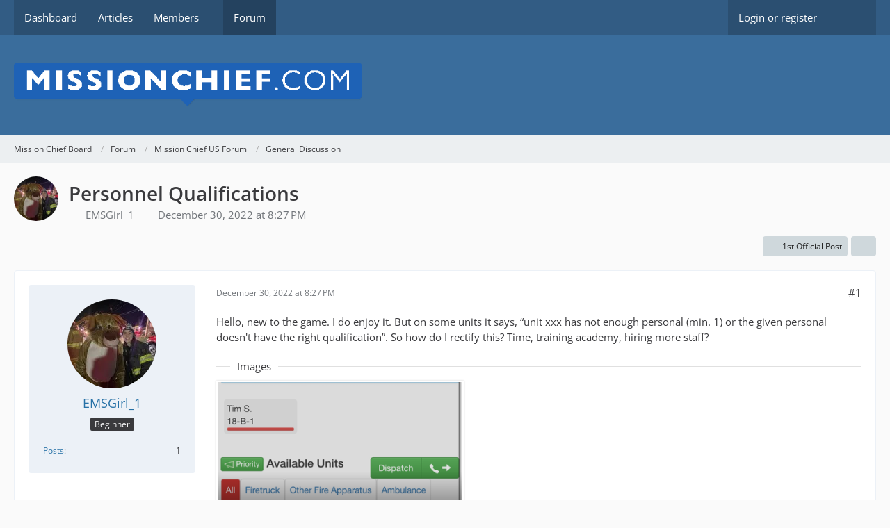

--- FILE ---
content_type: text/html; charset=UTF-8
request_url: https://board.missionchief.com/forum/index.php?thread/8586-personnel-qualifications/&postID=41357
body_size: 13948
content:









<!DOCTYPE html>
<html
    dir="ltr"
    lang="en"
    data-color-scheme="system"
>

<head>
	<meta charset="utf-8">
		
	<title>Personnel Qualifications  - General Discussion - Mission Chief Board</title>
	
	<meta name="viewport" content="width=device-width, initial-scale=1">
<meta name="format-detection" content="telephone=no">
<meta property="og:site_name" content="Mission Chief Board">
<meta property="og:title" content="Personnel Qualifications - Mission Chief Board">
<meta property="og:url" content="https://board.missionchief.com/forum/index.php?thread/8586-personnel-qualifications/">
<meta property="og:type" content="article">
<meta property="og:description" content="Hello, new to the game. I do enjoy it. But on some units it says, “unit xxx has not enough personal (min. 1) or the given personal doesn&#039;t have the right qualification”. So how do I rectify this? Time, training academy, hiring more staff?">
<meta name="description" content="Hello, new to the game. I do enjoy it. But on some units it says, “unit xxx has not enough personal (min. 1) or the given personal doesn&#039;t have the right qualification”. So how do I rectify this? Time, training academy, hiring more staff?">
<meta property="og:image" content="https://board.missionchief.com/index.php?attachment/11588-f61179e8-99d4-42eb-a707-044269ef5f3a-autoscaled-png/">
<meta property="og:image:width" content="393">
<meta property="og:image:height" content="852">

<!-- Stylesheets -->
<link rel="stylesheet" type="text/css" href="https://board.missionchief.com/style/style-1.css?m=1749209063"><link rel="preload" href="https://board.missionchief.com/font/families/Open%20Sans/OpenSans%5Bwdth%2Cwght%5D.woff2?v=1732197402" as="font" crossorigin>

<meta name="timezone" content="Europe/London">


<script>
	var WCF_PATH = 'https://board.missionchief.com/';
	var WSC_API_URL = 'https://board.missionchief.com/';
	
	var LANGUAGE_ID = 1;
	var LANGUAGE_USE_INFORMAL_VARIANT = false;
	var TIME_NOW = 1769646543;
	var LAST_UPDATE_TIME = 1732265986;
	var ENABLE_DEBUG_MODE = false;
	var ENABLE_PRODUCTION_DEBUG_MODE = true;
	var ENABLE_DEVELOPER_TOOLS = false;
	var PAGE_TITLE = 'Mission Chief Board';
	
	var REACTION_TYPES = {"1":{"title":"Like","renderedIcon":"<img\n\tsrc=\"https:\/\/board.missionchief.com\/images\/reaction\/like.svg\"\n\talt=\"Like\"\n\tclass=\"reactionType\"\n\tdata-reaction-type-id=\"1\"\n>","iconPath":"https:\/\/board.missionchief.com\/images\/reaction\/like.svg","showOrder":1,"reactionTypeID":1,"isAssignable":1},"2":{"title":"Thanks","renderedIcon":"<img\n\tsrc=\"https:\/\/board.missionchief.com\/images\/reaction\/thanks.svg\"\n\talt=\"Thanks\"\n\tclass=\"reactionType\"\n\tdata-reaction-type-id=\"2\"\n>","iconPath":"https:\/\/board.missionchief.com\/images\/reaction\/thanks.svg","showOrder":2,"reactionTypeID":2,"isAssignable":1},"3":{"title":"Haha","renderedIcon":"<img\n\tsrc=\"https:\/\/board.missionchief.com\/images\/reaction\/haha.svg\"\n\talt=\"Haha\"\n\tclass=\"reactionType\"\n\tdata-reaction-type-id=\"3\"\n>","iconPath":"https:\/\/board.missionchief.com\/images\/reaction\/haha.svg","showOrder":3,"reactionTypeID":3,"isAssignable":1},"4":{"title":"Confused","renderedIcon":"<img\n\tsrc=\"https:\/\/board.missionchief.com\/images\/reaction\/confused.svg\"\n\talt=\"Confused\"\n\tclass=\"reactionType\"\n\tdata-reaction-type-id=\"4\"\n>","iconPath":"https:\/\/board.missionchief.com\/images\/reaction\/confused.svg","showOrder":4,"reactionTypeID":4,"isAssignable":1},"5":{"title":"Sad","renderedIcon":"<img\n\tsrc=\"https:\/\/board.missionchief.com\/images\/reaction\/sad.svg\"\n\talt=\"Sad\"\n\tclass=\"reactionType\"\n\tdata-reaction-type-id=\"5\"\n>","iconPath":"https:\/\/board.missionchief.com\/images\/reaction\/sad.svg","showOrder":5,"reactionTypeID":5,"isAssignable":1},"6":{"title":"Dislike","renderedIcon":"<img\n\tsrc=\"https:\/\/board.missionchief.com\/images\/reaction\/thumbsDown.svg\"\n\talt=\"Dislike\"\n\tclass=\"reactionType\"\n\tdata-reaction-type-id=\"6\"\n>","iconPath":"https:\/\/board.missionchief.com\/images\/reaction\/thumbsDown.svg","showOrder":6,"reactionTypeID":6,"isAssignable":1}};
	
	
		{
		const colorScheme = matchMedia("(prefers-color-scheme: dark)").matches ? "dark" : "light";
		document.documentElement.dataset.colorScheme = colorScheme;
	}
	</script>

<script src="https://board.missionchief.com/js/WoltLabSuite/WebComponent.min.js?v=1732265986"></script>
<script src="https://board.missionchief.com/js/preload/en.preload.js?v=1732265986"></script>

<script src="https://board.missionchief.com/js/WoltLabSuite.Core.min.js?v=1732265986"></script>
<script>
requirejs.config({
	baseUrl: 'https://board.missionchief.com/js',
	urlArgs: 't=1732265986'
	
});

window.addEventListener('pageshow', function(event) {
	if (event.persisted) {
		window.location.reload();
	}
});

</script>
<script src="https://board.missionchief.com/js/WoltLabSuite.Forum.min.js?v=1732265986"></script>
<noscript>
	<style>
		.jsOnly {
			display: none !important;
		}
		
		.noJsOnly {
			display: block !important;
		}
	</style>
</noscript>

<script type="application/ld+json">
{
"@context": "http://schema.org",
"@type": "WebSite",
"url": "https:\/\/board.missionchief.com\/",
"potentialAction": {
"@type": "SearchAction",
"target": "https:\/\/board.missionchief.com\/index.php?search\/&q={search_term_string}",
"query-input": "required name=search_term_string"
}
}
</script>
<link rel="apple-touch-icon" sizes="180x180" href="https://board.missionchief.com/images/favicon/default.apple-touch-icon.png">
<link rel="manifest" href="https://board.missionchief.com/images/favicon/default.manifest.json">
<link rel="icon" type="image/png" sizes="48x48" href="https://board.missionchief.com/images/favicon/default.favicon-48x48.png">
<meta name="msapplication-config" content="https://board.missionchief.com/images/favicon/default.browserconfig.xml">
<meta name="theme-color" content="#3a6d9c">
<script>
    {
        document.querySelector('meta[name="theme-color"]').content = window.getComputedStyle(document.documentElement).getPropertyValue("--wcfPageThemeColor");
    }
</script>

	
			<link rel="canonical" href="https://board.missionchief.com/forum/index.php?thread/8586-personnel-qualifications/">
		
					
		</head>

<body id="tpl_wbb_thread"
	itemscope itemtype="http://schema.org/WebPage" itemid="https://board.missionchief.com/forum/index.php?thread/8586-personnel-qualifications/"	data-template="thread" data-application="wbb" data-page-id="55" data-page-identifier="com.woltlab.wbb.Thread"	data-board-id="4" data-thread-id="8586"	class="">

<span id="top"></span>

<div id="pageContainer" class="pageContainer">
	
	
	<div id="pageHeaderContainer" class="pageHeaderContainer">
	<header id="pageHeader" class="pageHeader">
		<div id="pageHeaderPanel" class="pageHeaderPanel">
			<div class="layoutBoundary">
				<div class="box mainMenu" data-box-identifier="com.woltlab.wcf.MainMenu">
			
		
	<div class="boxContent">
		<nav aria-label="Main Menu">
	<ol class="boxMenu">
		
		
					<li class="" data-identifier="com.woltlab.wcf.Dashboard">
				<a href="https://board.missionchief.com/" class="boxMenuLink">
					<span class="boxMenuLinkTitle">Dashboard</span>
														</a>
				
				</li>				
									<li class="" data-identifier="com.woltlab.wcf.ArticleList">
				<a href="https://board.missionchief.com/index.php?article-list/" class="boxMenuLink">
					<span class="boxMenuLinkTitle">Articles</span>
														</a>
				
				</li>				
									<li class=" boxMenuHasChildren" data-identifier="com.woltlab.wcf.MembersList">
				<a href="https://board.missionchief.com/index.php?members-list/" class="boxMenuLink">
					<span class="boxMenuLinkTitle">Members</span>
																<fa-icon size="16" name="caret-down" solid></fa-icon>
									</a>
				
				<ol class="boxMenuDepth1">				
									<li class="" data-identifier="com.woltlab.wcf.RecentActivityList">
				<a href="https://board.missionchief.com/index.php?recent-activity-list/" class="boxMenuLink">
					<span class="boxMenuLinkTitle">Recent Activities</span>
														</a>
				
				</li>				
									<li class="" data-identifier="com.woltlab.wcf.UsersOnlineList">
				<a href="https://board.missionchief.com/index.php?users-online-list/" class="boxMenuLink">
					<span class="boxMenuLinkTitle">Users Online</span>
														</a>
				
				</li>				
									<li class="" data-identifier="com.woltlab.wcf.Team">
				<a href="https://board.missionchief.com/index.php?team/" class="boxMenuLink">
					<span class="boxMenuLinkTitle">Team</span>
														</a>
				
				</li>				
									<li class="" data-identifier="com.woltlab.wcf.UserSearch">
				<a href="https://board.missionchief.com/index.php?user-search/" class="boxMenuLink">
					<span class="boxMenuLinkTitle">Search Members</span>
														</a>
				
				</li>				
									</ol></li>									<li class="active" data-identifier="com.woltlab.wbb.BoardList">
				<a href="https://board.missionchief.com/forum/" class="boxMenuLink" aria-current="page">
					<span class="boxMenuLinkTitle">Forum</span>
														</a>
				
				</li>				
																	
		
	</ol>
</nav>	</div>
</div><button type="button" class="pageHeaderMenuMobile" aria-expanded="false" aria-label="Menu">
	<span class="pageHeaderMenuMobileInactive">
		<fa-icon size="32" name="bars"></fa-icon>
	</span>
	<span class="pageHeaderMenuMobileActive">
		<fa-icon size="32" name="xmark"></fa-icon>
	</span>
</button>
				
				<nav id="topMenu" class="userPanel">
	<ul class="userPanelItems">
								<li id="userLogin">
				<a
					class="loginLink"
					href="https://board.missionchief.com/index.php?login/&amp;url=https%3A%2F%2Fboard.missionchief.com%2Fforum%2Findex.php%3Fthread%2F8586-personnel-qualifications%2F%26postID%3D41357"
					rel="nofollow"
				>Login or register</a>
			</li>
				
								
							
		<!-- page search -->
		<li>
			<a href="https://board.missionchief.com/index.php?search/" id="userPanelSearchButton" class="jsTooltip" title="Search"><fa-icon size="32" name="magnifying-glass"></fa-icon> <span>Search</span></a>
		</li>
	</ul>
</nav>
	<a
		href="https://board.missionchief.com/index.php?login/&amp;url=https%3A%2F%2Fboard.missionchief.com%2Fforum%2Findex.php%3Fthread%2F8586-personnel-qualifications%2F%26postID%3D41357"
		class="userPanelLoginLink jsTooltip"
		title="Login or register"
		rel="nofollow"
	>
		<fa-icon size="32" name="arrow-right-to-bracket"></fa-icon>
	</a>
			</div>
		</div>
		
		<div id="pageHeaderFacade" class="pageHeaderFacade">
			<div class="layoutBoundary">
				<div id="pageHeaderLogo" class="pageHeaderLogo">
		
	<a href="https://board.missionchief.com/forum/" aria-label="Mission Chief Board">
		<img src="https://board.missionchief.com/images/styleLogo-70db96c266c267c27274e6c60a96c5478936ae96.png" alt="" class="pageHeaderLogoLarge" height="61" width="500" loading="eager">
		<img src="https://board.missionchief.com/images/styleLogo-mobile-70db96c266c267c27274e6c60a96c5478936ae96.png" alt="" class="pageHeaderLogoSmall" loading="eager">
		
		
	</a>
</div>
				
					

					
		
			
	
<button type="button" id="pageHeaderSearchMobile" class="pageHeaderSearchMobile" aria-expanded="false" aria-label="Search">
	<fa-icon size="32" name="magnifying-glass"></fa-icon>
</button>

<div id="pageHeaderSearch" class="pageHeaderSearch">
	<form method="post" action="https://board.missionchief.com/index.php?search/">
		<div id="pageHeaderSearchInputContainer" class="pageHeaderSearchInputContainer">
			<div class="pageHeaderSearchType dropdown">
				<a href="#" class="button dropdownToggle" id="pageHeaderSearchTypeSelect">
					<span class="pageHeaderSearchTypeLabel">This Thread</span>
					<fa-icon size="16" name="caret-down" solid></fa-icon>
				</a>
				<ul class="dropdownMenu">
					<li><a href="#" data-extended-link="https://board.missionchief.com/index.php?search/&amp;extended=1" data-object-type="everywhere">Everywhere</a></li>
					<li class="dropdownDivider"></li>
					
											<li><a href="#" data-extended-link="https://board.missionchief.com/index.php?search/&amp;extended=1&amp;type=com.woltlab.wbb.post" data-object-type="com.woltlab.wbb.post" data-parameters='{ "threadID": 8586 }'>This Thread</a></li>		<li><a href="#" data-extended-link="https://board.missionchief.com/index.php?search/&amp;extended=1&amp;type=com.woltlab.wbb.post" data-object-type="com.woltlab.wbb.post" data-parameters='{ "boardID": 4 }'>This Forum</a></li>
						
						<li class="dropdownDivider"></li>
					
					
																		<li><a href="#" data-extended-link="https://board.missionchief.com/index.php?search/&amp;type=com.woltlab.wcf.article&amp;extended=1" data-object-type="com.woltlab.wcf.article">Articles</a></li>
																								<li><a href="#" data-extended-link="https://board.missionchief.com/index.php?search/&amp;type=com.woltlab.wcf.page&amp;extended=1" data-object-type="com.woltlab.wcf.page">Pages</a></li>
																																			<li><a href="#" data-extended-link="https://board.missionchief.com/index.php?search/&amp;type=com.woltlab.wbb.post&amp;extended=1" data-object-type="com.woltlab.wbb.post">Forum</a></li>
																
					<li class="dropdownDivider"></li>
					<li><a class="pageHeaderSearchExtendedLink" href="https://board.missionchief.com/index.php?search/&amp;extended=1">More Options</a></li>
				</ul>
			</div>
			
			<input type="search" name="q" id="pageHeaderSearchInput" class="pageHeaderSearchInput" placeholder="Search …" autocomplete="off" value="">
			
			<button type="submit" class="pageHeaderSearchInputButton button" title="Search">
				<fa-icon size="16" name="magnifying-glass"></fa-icon>
			</button>
			
			<div id="pageHeaderSearchParameters"></div>
			
					</div>
	</form>
</div>

	</div>
		</div>
	</header>
	
	
</div>
	
	
	
	
	
	<div class="pageNavigation">
	<div class="layoutBoundary">
			<nav class="breadcrumbs" aria-label="Breadcrumb">
		<ol class="breadcrumbs__list" itemprop="breadcrumb" itemscope itemtype="http://schema.org/BreadcrumbList">
			<li class="breadcrumbs__item" title="Mission Chief Board" itemprop="itemListElement" itemscope itemtype="http://schema.org/ListItem">
							<a class="breadcrumbs__link" href="https://board.missionchief.com/" itemprop="item">
																<span class="breadcrumbs__title" itemprop="name">Mission Chief Board</span>
							</a>
															<meta itemprop="position" content="1">
																					</li>
														
											<li class="breadcrumbs__item" title="Forum" itemprop="itemListElement" itemscope itemtype="http://schema.org/ListItem">
							<a class="breadcrumbs__link" href="https://board.missionchief.com/forum/" itemprop="item">
																<span class="breadcrumbs__title" itemprop="name">Forum</span>
							</a>
															<meta itemprop="position" content="2">
																					</li>
														
											<li class="breadcrumbs__item" title="Mission Chief US Forum" itemprop="itemListElement" itemscope itemtype="http://schema.org/ListItem">
							<a class="breadcrumbs__link" href="https://board.missionchief.com/forum/index.php?board/3-mission-chief-us-forum/" itemprop="item">
																<span class="breadcrumbs__title" itemprop="name">Mission Chief US Forum</span>
							</a>
															<meta itemprop="position" content="3">
																					</li>
														
											<li class="breadcrumbs__item" title="General Discussion" itemprop="itemListElement" itemscope itemtype="http://schema.org/ListItem">
							<a class="breadcrumbs__link" href="https://board.missionchief.com/forum/index.php?board/4-general-discussion/" itemprop="item">
																	<span class="breadcrumbs__parent_indicator">
										<fa-icon size="16" name="arrow-left-long"></fa-icon>
									</span>
																<span class="breadcrumbs__title" itemprop="name">General Discussion</span>
							</a>
															<meta itemprop="position" content="4">
																					</li>
		</ol>
	</nav>
	</div>
</div>
	
	
	
	<section id="main" class="main" role="main" 	itemprop="mainEntity" itemscope itemtype="http://schema.org/DiscussionForumPosting"
	itemid="https://board.missionchief.com/forum/index.php?thread/8586-personnel-qualifications/#post41356"
>
		<div class="layoutBoundary">
			

						
			<div id="content" class="content">
								
																<header class="contentHeader messageGroupContentHeader wbbThread" data-thread-id="8586" data-is-closed="0" data-is-deleted="0" data-is-disabled="0" data-is-sticky="0" data-is-announcement="0" data-is-link="0">
		<div class="contentHeaderIcon">
			<img src="https://board.missionchief.com/images/avatars/f3/863-f382048f56a7bf5e8bae1d29d0423198fd413065.webp" width="64" height="64" alt="" class="userAvatarImage" loading="lazy">
															
		</div>

		<div class="contentHeaderTitle">
			<h1 class="contentTitle" itemprop="name headline">Personnel Qualifications</h1>
			<ul class="inlineList contentHeaderMetaData">
				

				

									<li>
						<fa-icon size="16" name="user"></fa-icon>
						<a href="https://board.missionchief.com/index.php?user/3429-emsgirl-1/" data-object-id="3429" class="userLink">EMSGirl_1</a>					</li>
				
				<li>
					<fa-icon size="16" name="clock"></fa-icon>
					<a href="https://board.missionchief.com/forum/index.php?thread/8586-personnel-qualifications/"><woltlab-core-date-time date="2022-12-30T20:27:37+00:00">December 30, 2022 at 8:27 PM</woltlab-core-date-time></a>
				</li>

				
				
				
			</ul>

			<meta itemprop="url" content="https://board.missionchief.com/forum/index.php?thread/8586-personnel-qualifications/">
			<meta itemprop="commentCount" content="11">
					</div>

		
	</header>
													
				
				
				
				
				

				




	<div class="contentInteraction">
		
					<div class="contentInteractionButtonContainer">
									<div class="contentInteractionButtons">
						<a href="https://board.missionchief.com/forum/index.php?thread/8586-personnel-qualifications/&amp;postID=41408#post41408" class="contentInteractionButton button small"><fa-icon size="16" name="arrow-right"></fa-icon> <span>1st Official Post</span></a>					</div>
				
									 <div class="contentInteractionShareButton">
						<button type="button" class="button small wsShareButton jsTooltip" title="Share" data-link="https://board.missionchief.com/forum/index.php?thread/8586-personnel-qualifications/" data-link-title="Personnel Qualifications" data-bbcode="[thread]8586[/thread]">
		<fa-icon size="16" name="share-nodes"></fa-icon>
	</button>					</div>
				
							</div>
			</div>


	<div class="section">
		<ul
			class="wbbThreadPostList messageList jsClipboardContainer"
			data-is-last-page="true"
			data-last-post-time="1675144660"
			data-page-no="1"
			data-type="com.woltlab.wbb.post"
		>
							



			
		
		
		
	
	
			<li
			id="post41356"
			class="
				anchorFixedHeader
				messageGroupStarter											"
		>
			<article class="wbbPost message messageSidebarOrientationLeft jsClipboardObject jsMessage userOnlineGroupMarking3"
				data-post-id="41356" data-can-edit="0" data-can-edit-inline="0"
				data-is-closed="0" data-is-deleted="0" data-is-disabled="0"
								data-object-id="41356" data-object-type="com.woltlab.wbb.likeablePost" data-user-id="3429"											>
				<meta itemprop="datePublished" content="2022-12-30T20:27:37+00:00">
													 
	
<aside role="presentation" class="messageSidebar member" itemprop="author" itemscope itemtype="http://schema.org/Person">
	<div class="messageAuthor">
		
		
								
							<div class="userAvatar">
					<a href="https://board.missionchief.com/index.php?user/3429-emsgirl-1/" aria-hidden="true" tabindex="-1"><img src="https://board.missionchief.com/images/avatars/f3/863-f382048f56a7bf5e8bae1d29d0423198fd413065.webp" width="128" height="128" alt="" class="userAvatarImage" loading="lazy"></a>					
									</div>
						
			<div class="messageAuthorContainer">
				<a href="https://board.missionchief.com/index.php?user/3429-emsgirl-1/" class="username userLink" data-object-id="3429" itemprop="url">
					<span itemprop="name">EMSGirl_1</span>
				</a>
														
					
							</div>
			
												<div class="userTitle">
						<span class="badge userTitleBadge">Beginner</span>
					</div>
				
				
							
						</div>
	
			
		
									<div class="userCredits">
					<dl class="plain dataList">
						<dt><a href="https://board.missionchief.com/forum/index.php?user-post-list/3429-emsgirl-1/" title="Posts by EMSGirl_1" class="jsTooltip">Posts</a></dt>
	<dd>1</dd>
					</dl>
				</div>
			
				
		
	</aside>
				
				<div class="messageContent">
					<header class="messageHeader">
						<div class="messageHeaderBox">
							<ul class="messageHeaderMetaData">
								<li><a href="https://board.missionchief.com/forum/index.php?thread/8586-personnel-qualifications/&amp;postID=41356#post41356" class="permalink messagePublicationTime"><woltlab-core-date-time date="2022-12-30T20:27:37+00:00">December 30, 2022 at 8:27 PM</woltlab-core-date-time></a></li>
								
								
							</ul>
							
							<ul class="messageStatus">
																																																
								
							</ul>
						</div>
						
						<ul class="messageQuickOptions">
															
														
															<li>
									<a href="https://board.missionchief.com/forum/index.php?thread/8586-personnel-qualifications/&amp;postID=41356#post41356" class="jsTooltip wsShareButton" title="Share" data-link-title="Personnel Qualifications">#1</a>
								</li>
														
														
							
						</ul>
						
						
					</header>
					
					<div class="messageBody">
												
												
						
						
						<div class="messageText" itemprop="text">
														
							<p>Hello, new to the game. I do enjoy it. But on some units it says, “unit xxx has not enough personal (min. 1) or the given personal doesn't have the right qualification”. So how do I rectify this? Time, training academy, hiring more staff?<span></span></p>						</div>
						
						
					</div>
					
					<footer class="messageFooter">
									<section class="section attachmentThumbnailList">
			<h2 class="messageSectionTitle">Images</h2>
			
			<ul class="inlineList">
				<li class="attachmentThumbnail" data-attachment-id="11588">
								<a href="https://board.missionchief.com/index.php?attachment/11588-f61179e8-99d4-42eb-a707-044269ef5f3a-autoscaled-png/" class="jsImageViewer jsTooltip" title="View image “F61179E8-99D4-42EB-A707-044269EF5F3A_autoscaled.png”">
									<div class="attachmentThumbnailContainer">
										<span class="attachmentThumbnailImage">
																							<img
													src="https://board.missionchief.com/index.php?attachment/11588-f61179e8-99d4-42eb-a707-044269ef5f3a-autoscaled-png/&amp;thumbnail=1"
													alt=""
																											class="attachmentThumbnailImageScalable"
																										width="352"
													height="198"
													loading="lazy"
												>
																					</span>
									
										<span class="attachmentThumbnailData">
											<span class="attachmentFilename">F61179E8-99D4-42EB-A707-044269EF5F3A_autoscaled.png</span>
										</span>
									</div>
									
									<ul class="attachmentMetaData inlineList">
										<li>
											<fa-icon size="16" name="file-lines"></fa-icon>
											136.73 kB										</li>
										<li>
											<fa-icon size="16" name="up-right-and-down-left-from-center"></fa-icon>
											393 × 852										</li>
										<li>
											<fa-icon size="16" name="eye"></fa-icon>
											633										</li>
									</ul>
								</a>
							</li>
			</ul>
		</section>
	
	
	
						
													<div class="messageSignature">
								<div><p>EMSGirl_1 <img src="https://board.missionchief.com/images/smilies/emojione/2764.png" alt="&lt;3" title="heart" class="smiley" srcset="https://board.missionchief.com/images/smilies/emojione/2764@2x.png 2x" height="23" width="23" loading="eager" translate="no"></p><p>MissionChief</p></div>
							</div>
												
						
						
						<div class="messageFooterNotes">
														
														
														
														
							
						</div>
						
						<div class="messageFooterGroup">
							
															    	
	<woltlab-core-reaction-summary
		data="[]"
		object-type="com.woltlab.wbb.likeablePost"
		object-id="41356"
		selected-reaction="0"
	></woltlab-core-reaction-summary>
							
							<ul class="messageFooterButtonsExtra buttonList smallButtons jsMobileNavigationExtra">
																																								
							</ul>
							
							<ul class="messageFooterButtons buttonList smallButtons jsMobileNavigation">
																<li class="jsQuoteMessage" data-object-id="41356" data-is-quoted="0"><a href="#" title="Quote" class="button jsTooltip"><fa-icon size="16" name="quote-left"></fa-icon> <span class="invisible">Quote</span></a></li>																								
							</ul>
						</div>

						
					</footer>
				</div>
			</article>
		</li>
		
	
	
		
		
				
		
		
		
	
	
			<li
			id="post41357"
			class="
				anchorFixedHeader
															"
		>
			<article class="wbbPost message messageSidebarOrientationLeft jsClipboardObject jsMessage userOnlineGroupMarking3"
				data-post-id="41357" data-can-edit="0" data-can-edit-inline="0"
				data-is-closed="0" data-is-deleted="0" data-is-disabled="0"
								data-object-id="41357" data-object-type="com.woltlab.wbb.likeablePost" data-user-id="2953"													itemprop="comment"
					itemscope itemtype="http://schema.org/Comment"
					itemid="https://board.missionchief.com/forum/index.php?thread/8586-personnel-qualifications/&amp;postID=41357#post41357"
							>
				<meta itemprop="datePublished" content="2022-12-30T20:36:36+00:00">
													<meta itemprop="url" content="https://board.missionchief.com/forum/index.php?thread/8586-personnel-qualifications/&amp;postID=41357#post41357">
								
<aside role="presentation" class="messageSidebar member" itemprop="author" itemscope itemtype="http://schema.org/Person">
	<div class="messageAuthor">
		
		
								
							<div class="userAvatar">
					<a href="https://board.missionchief.com/index.php?user/2953-koter46/" aria-hidden="true" tabindex="-1"><img src="[data-uri]" width="128" height="128" alt="" class="userAvatarImage"></a>					
									</div>
						
			<div class="messageAuthorContainer">
				<a href="https://board.missionchief.com/index.php?user/2953-koter46/" class="username userLink" data-object-id="2953" itemprop="url">
					<span itemprop="name">Koter46</span>
				</a>
														
					
							</div>
			
												<div class="userTitle">
						<span class="badge userTitleBadge">Student</span>
					</div>
				
				
							
						</div>
	
			
		
									<div class="userCredits">
					<dl class="plain dataList">
						<dt><a href="https://board.missionchief.com/index.php?user/2953-koter46/#likes" class="jsTooltip" title="Reactions Received by Koter46">Reactions Received</a></dt>
								<dd>21</dd>
														
														
														
														
								<dt><a href="https://board.missionchief.com/forum/index.php?user-post-list/2953-koter46/" title="Posts by Koter46" class="jsTooltip">Posts</a></dt>
	<dd>77</dd>
					</dl>
				</div>
			
				
		
	</aside>
				
				<div class="messageContent">
					<header class="messageHeader">
						<div class="messageHeaderBox">
							<ul class="messageHeaderMetaData">
								<li><a href="https://board.missionchief.com/forum/index.php?thread/8586-personnel-qualifications/&amp;postID=41357#post41357" class="permalink messagePublicationTime"><woltlab-core-date-time date="2022-12-30T20:36:36+00:00">December 30, 2022 at 8:36 PM</woltlab-core-date-time></a></li>
								
								
							</ul>
							
							<ul class="messageStatus">
																																																
								
							</ul>
						</div>
						
						<ul class="messageQuickOptions">
															
														
															<li>
									<a href="https://board.missionchief.com/forum/index.php?thread/8586-personnel-qualifications/&amp;postID=41357#post41357" class="jsTooltip wsShareButton" title="Share" data-link-title="Personnel Qualifications">#2</a>
								</li>
														
														
							
						</ul>
						
						
					</header>
					
					<div class="messageBody">
												
												
						
						
						<div class="messageText" itemprop="text">
														
							<p>Looks like in this case you might need more personnel to staff the rig you are trying to deploy</p>						</div>
						
						
					</div>
					
					<footer class="messageFooter">
												
												
						
						
						<div class="messageFooterNotes">
														
														
														
														
							
						</div>
						
						<div class="messageFooterGroup">
							
															    	
	<woltlab-core-reaction-summary
		data="[]"
		object-type="com.woltlab.wbb.likeablePost"
		object-id="41357"
		selected-reaction="0"
	></woltlab-core-reaction-summary>
							
							<ul class="messageFooterButtonsExtra buttonList smallButtons jsMobileNavigationExtra">
																																								
							</ul>
							
							<ul class="messageFooterButtons buttonList smallButtons jsMobileNavigation">
																<li class="jsQuoteMessage" data-object-id="41357" data-is-quoted="0"><a href="#" title="Quote" class="button jsTooltip"><fa-icon size="16" name="quote-left"></fa-icon> <span class="invisible">Quote</span></a></li>																								
							</ul>
						</div>

						
					</footer>
				</div>
			</article>
		</li>
		
	
	
		
		
				
		
		
		
	
	
			<li
			id="post41359"
			class="
				anchorFixedHeader
															"
		>
			<article class="wbbPost message messageSidebarOrientationLeft jsClipboardObject jsMessage userOnlineGroupMarking3"
				data-post-id="41359" data-can-edit="0" data-can-edit-inline="0"
				data-is-closed="0" data-is-deleted="0" data-is-disabled="0"
								data-object-id="41359" data-object-type="com.woltlab.wbb.likeablePost" data-user-id="2107"													itemprop="comment"
					itemscope itemtype="http://schema.org/Comment"
					itemid="https://board.missionchief.com/forum/index.php?thread/8586-personnel-qualifications/&amp;postID=41359#post41359"
							>
				<meta itemprop="datePublished" content="2022-12-30T22:14:37+00:00">
									<meta itemprop="dateModified" content="2022-12-30T22:20:01+00:00">
													<meta itemprop="url" content="https://board.missionchief.com/forum/index.php?thread/8586-personnel-qualifications/&amp;postID=41359#post41359">
								
<aside role="presentation" class="messageSidebar member" itemprop="author" itemscope itemtype="http://schema.org/Person">
	<div class="messageAuthor">
		
		
								
							<div class="userAvatar">
					<a href="https://board.missionchief.com/index.php?user/2107-mjs03/" aria-hidden="true" tabindex="-1"><img src="[data-uri]" width="128" height="128" alt="" class="userAvatarImage"></a>					
									</div>
						
			<div class="messageAuthorContainer">
				<a href="https://board.missionchief.com/index.php?user/2107-mjs03/" class="username userLink" data-object-id="2107" itemprop="url">
					<span itemprop="name">mjs03</span>
				</a>
														
					
							</div>
			
												<div class="userTitle">
						<span class="badge userTitleBadge">Student</span>
					</div>
				
				
							
						</div>
	
			
		
									<div class="userCredits">
					<dl class="plain dataList">
						<dt><a href="https://board.missionchief.com/index.php?user/2107-mjs03/#likes" class="jsTooltip" title="Reactions Received by mjs03">Reactions Received</a></dt>
								<dd>39</dd>
														
														
														
														
								<dt><a href="https://board.missionchief.com/forum/index.php?user-post-list/2107-mjs03/" title="Posts by mjs03" class="jsTooltip">Posts</a></dt>
	<dd>83</dd>
					</dl>
				</div>
			
				
		
	</aside>
				
				<div class="messageContent">
					<header class="messageHeader">
						<div class="messageHeaderBox">
							<ul class="messageHeaderMetaData">
								<li><a href="https://board.missionchief.com/forum/index.php?thread/8586-personnel-qualifications/&amp;postID=41359#post41359" class="permalink messagePublicationTime"><woltlab-core-date-time date="2022-12-30T22:14:37+00:00">December 30, 2022 at 10:14 PM</woltlab-core-date-time></a></li>
								
								
							</ul>
							
							<ul class="messageStatus">
																																																
								
							</ul>
						</div>
						
						<ul class="messageQuickOptions">
															
														
															<li>
									<a href="https://board.missionchief.com/forum/index.php?thread/8586-personnel-qualifications/&amp;postID=41359#post41359" class="jsTooltip wsShareButton" title="Share" data-link-title="Personnel Qualifications">#3</a>
								</li>
														
														
							
						</ul>
						
						
					</header>
					
					<div class="messageBody">
												
												
						
						
						<div class="messageText" itemprop="text">
														
							<p>So basically each unit has a minimum staff requirement you can see this in the vehicle but screen,  if the unit has no min listed then it is 1 staff the vehicle buy screen also has the training required for your staff before they can use that truck.</p><p>Based on the screenshot your having problems with your ambulances go the the station click on a units name then assign staff select the minimum staff only most ambulances are 1 staff repeat for all your units then you should be good</p><p>If you need training and don’t have an academy you would be best to join an alliance and ask for training courses and share missions that you are needing units for. Now each alliance has their own rules</p>						</div>
						
						
					</div>
					
					<footer class="messageFooter">
												
												
						
						
						<div class="messageFooterNotes">
															<p class="messageFooterNote wbbPostEditNote">Edited once, last by <a href="https://board.missionchief.com/index.php?user/2107/" class="userLink" data-object-id="2107">mjs03</a> (<woltlab-core-date-time date="2022-12-30T22:20:01+00:00">December 30, 2022 at 10:20 PM</woltlab-core-date-time>).</p>
														
														
														
														
							
						</div>
						
						<div class="messageFooterGroup">
							
															    	
	<woltlab-core-reaction-summary
		data="[]"
		object-type="com.woltlab.wbb.likeablePost"
		object-id="41359"
		selected-reaction="0"
	></woltlab-core-reaction-summary>
							
							<ul class="messageFooterButtonsExtra buttonList smallButtons jsMobileNavigationExtra">
																																								
							</ul>
							
							<ul class="messageFooterButtons buttonList smallButtons jsMobileNavigation">
																<li class="jsQuoteMessage" data-object-id="41359" data-is-quoted="0"><a href="#" title="Quote" class="button jsTooltip"><fa-icon size="16" name="quote-left"></fa-icon> <span class="invisible">Quote</span></a></li>																								
							</ul>
						</div>

						
					</footer>
				</div>
			</article>
		</li>
		
	
	
		
		
				
		
		
		
	
	
			<li
			id="post41360"
			class="
				anchorFixedHeader
															"
		>
			<article class="wbbPost message messageSidebarOrientationLeft jsClipboardObject jsMessage userOnlineGroupMarking3"
				data-post-id="41360" data-can-edit="0" data-can-edit-inline="0"
				data-is-closed="0" data-is-deleted="0" data-is-disabled="0"
								data-object-id="41360" data-object-type="com.woltlab.wbb.likeablePost" data-user-id="3016"													itemprop="comment"
					itemscope itemtype="http://schema.org/Comment"
					itemid="https://board.missionchief.com/forum/index.php?thread/8586-personnel-qualifications/&amp;postID=41360#post41360"
							>
				<meta itemprop="datePublished" content="2022-12-30T22:33:43+00:00">
													<meta itemprop="url" content="https://board.missionchief.com/forum/index.php?thread/8586-personnel-qualifications/&amp;postID=41360#post41360">
								
<aside role="presentation" class="messageSidebar member" itemprop="author" itemscope itemtype="http://schema.org/Person">
	<div class="messageAuthor">
		
		
								
							<div class="userAvatar">
					<a href="https://board.missionchief.com/index.php?user/3016-chiefboden61/" aria-hidden="true" tabindex="-1"><img src="https://board.missionchief.com/images/avatars/f3/744-f338ccc4703ef2a779b0d5831aa65b53f687a9d6.webp" width="128" height="128" alt="" class="userAvatarImage" loading="lazy"></a>					
									</div>
						
			<div class="messageAuthorContainer">
				<a href="https://board.missionchief.com/index.php?user/3016-chiefboden61/" class="username userLink" data-object-id="3016" itemprop="url">
					<span itemprop="name">ChiefBoden61</span>
				</a>
														
					
							</div>
			
												<div class="userTitle">
						<span class="badge userTitleBadge">Professional</span>
					</div>
				
				
							
						</div>
	
			
		
									<div class="userCredits">
					<dl class="plain dataList">
						<dt><a href="https://board.missionchief.com/index.php?user/3016-chiefboden61/#likes" class="jsTooltip" title="Reactions Received by ChiefBoden61">Reactions Received</a></dt>
								<dd>434</dd>
														
														
														
														
								<dt><a href="https://board.missionchief.com/forum/index.php?user-post-list/3016-chiefboden61/" title="Posts by ChiefBoden61" class="jsTooltip">Posts</a></dt>
	<dd>1,527</dd>
					</dl>
				</div>
			
				
		
	</aside>
				
				<div class="messageContent">
					<header class="messageHeader">
						<div class="messageHeaderBox">
							<ul class="messageHeaderMetaData">
								<li><a href="https://board.missionchief.com/forum/index.php?thread/8586-personnel-qualifications/&amp;postID=41360#post41360" class="permalink messagePublicationTime"><woltlab-core-date-time date="2022-12-30T22:33:43+00:00">December 30, 2022 at 10:33 PM</woltlab-core-date-time></a></li>
								
								
							</ul>
							
							<ul class="messageStatus">
																																																
								
							</ul>
						</div>
						
						<ul class="messageQuickOptions">
															
														
															<li>
									<a href="https://board.missionchief.com/forum/index.php?thread/8586-personnel-qualifications/&amp;postID=41360#post41360" class="jsTooltip wsShareButton" title="Share" data-link-title="Personnel Qualifications">#4</a>
								</li>
														
														
							
						</ul>
						
						
					</header>
					
					<div class="messageBody">
												
												
						
						
						<div class="messageText" itemprop="text">
														
							<p>I will guess by looking at this that you have more units in the station than you have personnel.  Once you send units and run out of people then they unit can not go.  Increase the number of folks in your station and then go to settings in the communications center and go to buildings.   Click on "auto recruit" and the game will "hire" one person per day (for free) until you reach the number you have established for that station</p>						</div>
						
						
					</div>
					
					<footer class="messageFooter">
												
													<div class="messageSignature">
								<div><p>Mission Chief - In Game Deputy Chief</p><p>Professionally having my posts deleted since 2022!<img src="https://board.missionchief.com/images/smilies/emojione/1f60e.png" alt="8)" title="cool" class="smiley" srcset="https://board.missionchief.com/images/smilies/emojione/1f60e@2x.png 2x" height="23" width="23" loading="eager" translate="no"><img src="https://board.missionchief.com/images/smilies/emojione/2764.png" alt="&lt;3" title="heart" class="smiley" srcset="https://board.missionchief.com/images/smilies/emojione/2764@2x.png 2x" height="23" width="23" loading="eager" translate="no"></p></div>
							</div>
												
						
						
						<div class="messageFooterNotes">
														
														
														
														
							
						</div>
						
						<div class="messageFooterGroup">
							
															    	
	<woltlab-core-reaction-summary
		data="[]"
		object-type="com.woltlab.wbb.likeablePost"
		object-id="41360"
		selected-reaction="0"
	></woltlab-core-reaction-summary>
							
							<ul class="messageFooterButtonsExtra buttonList smallButtons jsMobileNavigationExtra">
																																								
							</ul>
							
							<ul class="messageFooterButtons buttonList smallButtons jsMobileNavigation">
																<li class="jsQuoteMessage" data-object-id="41360" data-is-quoted="0"><a href="#" title="Quote" class="button jsTooltip"><fa-icon size="16" name="quote-left"></fa-icon> <span class="invisible">Quote</span></a></li>																								
							</ul>
						</div>

						
					</footer>
				</div>
			</article>
		</li>
		
	
	
		
		
				
		
		
		
	
	
			<li
			id="post41361"
			class="
				anchorFixedHeader
															"
		>
			<article class="wbbPost message messageSidebarOrientationLeft jsClipboardObject jsMessage userOnlineGroupMarking3"
				data-post-id="41361" data-can-edit="0" data-can-edit-inline="0"
				data-is-closed="0" data-is-deleted="0" data-is-disabled="0"
								data-object-id="41361" data-object-type="com.woltlab.wbb.likeablePost" data-user-id="2755"													itemprop="comment"
					itemscope itemtype="http://schema.org/Comment"
					itemid="https://board.missionchief.com/forum/index.php?thread/8586-personnel-qualifications/&amp;postID=41361#post41361"
							>
				<meta itemprop="datePublished" content="2022-12-30T23:00:32+00:00">
													<meta itemprop="url" content="https://board.missionchief.com/forum/index.php?thread/8586-personnel-qualifications/&amp;postID=41361#post41361">
								
<aside role="presentation" class="messageSidebar member" itemprop="author" itemscope itemtype="http://schema.org/Person">
	<div class="messageAuthor">
		
		
								
							<div class="userAvatar">
					<a href="https://board.missionchief.com/index.php?user/2755-scottybbooyy/" aria-hidden="true" tabindex="-1"><img src="[data-uri]" width="128" height="128" alt="" class="userAvatarImage"></a>					
									</div>
						
			<div class="messageAuthorContainer">
				<a href="https://board.missionchief.com/index.php?user/2755-scottybbooyy/" class="username userLink" data-object-id="2755" itemprop="url">
					<span itemprop="name">Scottybbooyy</span>
				</a>
														
					
							</div>
			
												<div class="userTitle">
						<span class="badge userTitleBadge">Intermediate</span>
					</div>
				
				
							
						</div>
	
			
		
									<div class="userCredits">
					<dl class="plain dataList">
						<dt><a href="https://board.missionchief.com/index.php?user/2755-scottybbooyy/#likes" class="jsTooltip" title="Reactions Received by Scottybbooyy">Reactions Received</a></dt>
								<dd>168</dd>
														
														
														
														
								<dt><a href="https://board.missionchief.com/forum/index.php?user-post-list/2755-scottybbooyy/" title="Posts by Scottybbooyy" class="jsTooltip">Posts</a></dt>
	<dd>265</dd>
					</dl>
				</div>
			
				
		
	</aside>
				
				<div class="messageContent">
					<header class="messageHeader">
						<div class="messageHeaderBox">
							<ul class="messageHeaderMetaData">
								<li><a href="https://board.missionchief.com/forum/index.php?thread/8586-personnel-qualifications/&amp;postID=41361#post41361" class="permalink messagePublicationTime"><woltlab-core-date-time date="2022-12-30T23:00:32+00:00">December 30, 2022 at 11:00 PM</woltlab-core-date-time></a></li>
								
								
							</ul>
							
							<ul class="messageStatus">
																																																
								
							</ul>
						</div>
						
						<ul class="messageQuickOptions">
															
														
															<li>
									<a href="https://board.missionchief.com/forum/index.php?thread/8586-personnel-qualifications/&amp;postID=41361#post41361" class="jsTooltip wsShareButton" title="Share" data-link-title="Personnel Qualifications">#5</a>
								</li>
														
														
							
						</ul>
						
						
					</header>
					
					<div class="messageBody">
												
												
						
						
						<div class="messageText" itemprop="text">
														
							<blockquote class="quoteBox collapsibleBbcode jsCollapsibleBbcode" cite="https://board.missionchief.com/forum/index.php?thread/8586-personnel-qualifications/&amp;postID=41360#post41360">
	<div class="quoteBoxIcon">
					<a href="https://board.missionchief.com/index.php?user/3016-chiefboden61/" class="userLink" data-object-id="3016" aria-hidden="true"><img src="https://board.missionchief.com/images/avatars/f3/744-f338ccc4703ef2a779b0d5831aa65b53f687a9d6.webp" width="24" height="24" alt="" class="userAvatarImage" loading="lazy"></a>
			</div>
	
	<div class="quoteBoxTitle">
									<a href="https://board.missionchief.com/forum/index.php?thread/8586-personnel-qualifications/&amp;postID=41360#post41360">Quote from ChiefBoden61</a>
						</div>
	
	<div class="quoteBoxContent">
		<p>Click on "auto recruit" and the game will "hire" one person per day (for free) until you reach the number you have established for that station</p>
	</div>
	
	</blockquote><p>Note: Auto recruit is only possible if you have premium - Otherwise you have to set it on 1/2/3 day cycles manually.</p>						</div>
						
						
					</div>
					
					<footer class="messageFooter">
												
													<div class="messageSignature">
								<div><p>Professionally getting his posts deleted since 2021.</p><p>"Childish and moronic"</p></div>
							</div>
												
						
						
						<div class="messageFooterNotes">
														
														
														
														
							
						</div>
						
						<div class="messageFooterGroup">
							
															    	
	<woltlab-core-reaction-summary
		data="[]"
		object-type="com.woltlab.wbb.likeablePost"
		object-id="41361"
		selected-reaction="0"
	></woltlab-core-reaction-summary>
							
							<ul class="messageFooterButtonsExtra buttonList smallButtons jsMobileNavigationExtra">
																																								
							</ul>
							
							<ul class="messageFooterButtons buttonList smallButtons jsMobileNavigation">
																<li class="jsQuoteMessage" data-object-id="41361" data-is-quoted="0"><a href="#" title="Quote" class="button jsTooltip"><fa-icon size="16" name="quote-left"></fa-icon> <span class="invisible">Quote</span></a></li>																								
							</ul>
						</div>

						
					</footer>
				</div>
			</article>
		</li>
		
	
	
		
		
				
		
		
		
	
	
			<li
			id="post41363"
			class="
				anchorFixedHeader
															"
		>
			<article class="wbbPost message messageSidebarOrientationLeft jsClipboardObject jsMessage userOnlineGroupMarking3"
				data-post-id="41363" data-can-edit="0" data-can-edit-inline="0"
				data-is-closed="0" data-is-deleted="0" data-is-disabled="0"
								data-object-id="41363" data-object-type="com.woltlab.wbb.likeablePost" data-user-id="3016"													itemprop="comment"
					itemscope itemtype="http://schema.org/Comment"
					itemid="https://board.missionchief.com/forum/index.php?thread/8586-personnel-qualifications/&amp;postID=41363#post41363"
							>
				<meta itemprop="datePublished" content="2022-12-30T23:55:17+00:00">
													<meta itemprop="url" content="https://board.missionchief.com/forum/index.php?thread/8586-personnel-qualifications/&amp;postID=41363#post41363">
								
<aside role="presentation" class="messageSidebar member" itemprop="author" itemscope itemtype="http://schema.org/Person">
	<div class="messageAuthor">
		
		
								
							<div class="userAvatar">
					<a href="https://board.missionchief.com/index.php?user/3016-chiefboden61/" aria-hidden="true" tabindex="-1"><img src="https://board.missionchief.com/images/avatars/f3/744-f338ccc4703ef2a779b0d5831aa65b53f687a9d6.webp" width="128" height="128" alt="" class="userAvatarImage" loading="lazy"></a>					
									</div>
						
			<div class="messageAuthorContainer">
				<a href="https://board.missionchief.com/index.php?user/3016-chiefboden61/" class="username userLink" data-object-id="3016" itemprop="url">
					<span itemprop="name">ChiefBoden61</span>
				</a>
														
					
							</div>
			
												<div class="userTitle">
						<span class="badge userTitleBadge">Professional</span>
					</div>
				
				
							
						</div>
	
			
		
									<div class="userCredits">
					<dl class="plain dataList">
						<dt><a href="https://board.missionchief.com/index.php?user/3016-chiefboden61/#likes" class="jsTooltip" title="Reactions Received by ChiefBoden61">Reactions Received</a></dt>
								<dd>434</dd>
														
														
														
														
								<dt><a href="https://board.missionchief.com/forum/index.php?user-post-list/3016-chiefboden61/" title="Posts by ChiefBoden61" class="jsTooltip">Posts</a></dt>
	<dd>1,527</dd>
					</dl>
				</div>
			
				
		
	</aside>
				
				<div class="messageContent">
					<header class="messageHeader">
						<div class="messageHeaderBox">
							<ul class="messageHeaderMetaData">
								<li><a href="https://board.missionchief.com/forum/index.php?thread/8586-personnel-qualifications/&amp;postID=41363#post41363" class="permalink messagePublicationTime"><woltlab-core-date-time date="2022-12-30T23:55:17+00:00">December 30, 2022 at 11:55 PM</woltlab-core-date-time></a></li>
								
								
							</ul>
							
							<ul class="messageStatus">
																																																
								
							</ul>
						</div>
						
						<ul class="messageQuickOptions">
															
														
															<li>
									<a href="https://board.missionchief.com/forum/index.php?thread/8586-personnel-qualifications/&amp;postID=41363#post41363" class="jsTooltip wsShareButton" title="Share" data-link-title="Personnel Qualifications">#6</a>
								</li>
														
														
							
						</ul>
						
						
					</header>
					
					<div class="messageBody">
												
												
						
						
						<div class="messageText" itemprop="text">
														
							<blockquote class="quoteBox collapsibleBbcode jsCollapsibleBbcode" cite="https://board.missionchief.com/forum/index.php?thread/8586-personnel-qualifications/&amp;postID=41361#post41361">
	<div class="quoteBoxIcon">
					<a href="https://board.missionchief.com/index.php?user/2755-scottybbooyy/" class="userLink" data-object-id="2755" aria-hidden="true"><img src="[data-uri]" width="24" height="24" alt="" class="userAvatarImage"></a>
			</div>
	
	<div class="quoteBoxTitle">
									<a href="https://board.missionchief.com/forum/index.php?thread/8586-personnel-qualifications/&amp;postID=41361#post41361">Quote from Scottybbooyy</a>
						</div>
	
	<div class="quoteBoxContent">
		<p>Note: Auto recruit is only possible if you have premium - Otherwise you have to set it on 1/2/3 day cycles manually.</p>
	</div>
	
	</blockquote><p>yes...  sorry...  I forgot to mention that.   But the 1/2/3 option is still better than having to pay for the folks.</p>						</div>
						
						
					</div>
					
					<footer class="messageFooter">
												
													<div class="messageSignature">
								<div><p>Mission Chief - In Game Deputy Chief</p><p>Professionally having my posts deleted since 2022!<img src="https://board.missionchief.com/images/smilies/emojione/1f60e.png" alt="8)" title="cool" class="smiley" srcset="https://board.missionchief.com/images/smilies/emojione/1f60e@2x.png 2x" height="23" width="23" loading="eager" translate="no"><img src="https://board.missionchief.com/images/smilies/emojione/2764.png" alt="&lt;3" title="heart" class="smiley" srcset="https://board.missionchief.com/images/smilies/emojione/2764@2x.png 2x" height="23" width="23" loading="eager" translate="no"></p></div>
							</div>
												
						
						
						<div class="messageFooterNotes">
														
														
														
														
							
						</div>
						
						<div class="messageFooterGroup">
							
															    	
	<woltlab-core-reaction-summary
		data="[]"
		object-type="com.woltlab.wbb.likeablePost"
		object-id="41363"
		selected-reaction="0"
	></woltlab-core-reaction-summary>
							
							<ul class="messageFooterButtonsExtra buttonList smallButtons jsMobileNavigationExtra">
																																								
							</ul>
							
							<ul class="messageFooterButtons buttonList smallButtons jsMobileNavigation">
																<li class="jsQuoteMessage" data-object-id="41363" data-is-quoted="0"><a href="#" title="Quote" class="button jsTooltip"><fa-icon size="16" name="quote-left"></fa-icon> <span class="invisible">Quote</span></a></li>																								
							</ul>
						</div>

						
					</footer>
				</div>
			</article>
		</li>
		
	
	
		
		
				
		
		
		
	
	
			<li
			id="post41394"
			class="
				anchorFixedHeader
															"
		>
			<article class="wbbPost message messageSidebarOrientationLeft jsClipboardObject jsMessage userOnlineGroupMarking3"
				data-post-id="41394" data-can-edit="0" data-can-edit-inline="0"
				data-is-closed="0" data-is-deleted="0" data-is-disabled="0"
								data-object-id="41394" data-object-type="com.woltlab.wbb.likeablePost" data-user-id="1849"													itemprop="comment"
					itemscope itemtype="http://schema.org/Comment"
					itemid="https://board.missionchief.com/forum/index.php?thread/8586-personnel-qualifications/&amp;postID=41394#post41394"
							>
				<meta itemprop="datePublished" content="2023-01-01T16:29:57+00:00">
													<meta itemprop="url" content="https://board.missionchief.com/forum/index.php?thread/8586-personnel-qualifications/&amp;postID=41394#post41394">
								
<aside role="presentation" class="messageSidebar member" itemprop="author" itemscope itemtype="http://schema.org/Person">
	<div class="messageAuthor">
		
		
								
							<div class="userAvatar">
					<a href="https://board.missionchief.com/index.php?user/1849-josh2101/" aria-hidden="true" tabindex="-1"><img src="[data-uri]" width="128" height="128" alt="" class="userAvatarImage"></a>					
									</div>
						
			<div class="messageAuthorContainer">
				<a href="https://board.missionchief.com/index.php?user/1849-josh2101/" class="username userLink" data-object-id="1849" itemprop="url">
					<span itemprop="name">Josh2101</span>
				</a>
														
					
							</div>
			
												<div class="userTitle">
						<span class="badge userTitleBadge">Beginner</span>
					</div>
				
				
							
						</div>
	
			
		
									<div class="userCredits">
					<dl class="plain dataList">
						<dt><a href="https://board.missionchief.com/index.php?user/1849-josh2101/#likes" class="jsTooltip" title="Reactions Received by Josh2101">Reactions Received</a></dt>
								<dd>5</dd>
														
														
														
														
								<dt><a href="https://board.missionchief.com/forum/index.php?user-post-list/1849-josh2101/" title="Posts by Josh2101" class="jsTooltip">Posts</a></dt>
	<dd>13</dd>
					</dl>
				</div>
			
				
		
	</aside>
				
				<div class="messageContent">
					<header class="messageHeader">
						<div class="messageHeaderBox">
							<ul class="messageHeaderMetaData">
								<li><a href="https://board.missionchief.com/forum/index.php?thread/8586-personnel-qualifications/&amp;postID=41394#post41394" class="permalink messagePublicationTime"><woltlab-core-date-time date="2023-01-01T16:29:57+00:00">January 1, 2023 at 4:29 PM</woltlab-core-date-time></a></li>
								
								
							</ul>
							
							<ul class="messageStatus">
																																																
								
							</ul>
						</div>
						
						<ul class="messageQuickOptions">
															
														
															<li>
									<a href="https://board.missionchief.com/forum/index.php?thread/8586-personnel-qualifications/&amp;postID=41394#post41394" class="jsTooltip wsShareButton" title="Share" data-link-title="Personnel Qualifications">#7</a>
								</li>
														
														
							
						</ul>
						
						
					</header>
					
					<div class="messageBody">
												
												
						
						
						<div class="messageText" itemprop="text">
														
							<blockquote class="quoteBox collapsibleBbcode jsCollapsibleBbcode" cite="https://board.missionchief.com/forum/index.php?thread/8586-personnel-qualifications/&amp;postID=41356#post41356">
	<div class="quoteBoxIcon">
					<a href="https://board.missionchief.com/index.php?user/3429-emsgirl-1/" class="userLink" data-object-id="3429" aria-hidden="true"><img src="https://board.missionchief.com/images/avatars/f3/863-f382048f56a7bf5e8bae1d29d0423198fd413065.webp" width="24" height="24" alt="" class="userAvatarImage" loading="lazy"></a>
			</div>
	
	<div class="quoteBoxTitle">
									<a href="https://board.missionchief.com/forum/index.php?thread/8586-personnel-qualifications/&amp;postID=41356#post41356">Quote from EMSGirl_1</a>
						</div>
	
	<div class="quoteBoxContent">
		<p>Hello, new to the game. I do enjoy it. But on some units it says, “unit xxx has not enough personal (min. 1) or the given personal doesn't have the right qualification”. So how do I rectify this? Time, training academy, hiring more staff?<span></span></p>
	</div>
	
	</blockquote><p>I have a slightly different question - The code under your patient- It looks like an MPDS Code. Specifically headache. Does the US Server use them?</p>						</div>
						
						
					</div>
					
					<footer class="messageFooter">
												
												
						
						
						<div class="messageFooterNotes">
														
														
														
														
							
						</div>
						
						<div class="messageFooterGroup">
							
															    	
	<woltlab-core-reaction-summary
		data="[]"
		object-type="com.woltlab.wbb.likeablePost"
		object-id="41394"
		selected-reaction="0"
	></woltlab-core-reaction-summary>
							
							<ul class="messageFooterButtonsExtra buttonList smallButtons jsMobileNavigationExtra">
																																								
							</ul>
							
							<ul class="messageFooterButtons buttonList smallButtons jsMobileNavigation">
																<li class="jsQuoteMessage" data-object-id="41394" data-is-quoted="0"><a href="#" title="Quote" class="button jsTooltip"><fa-icon size="16" name="quote-left"></fa-icon> <span class="invisible">Quote</span></a></li>																								
							</ul>
						</div>

						
					</footer>
				</div>
			</article>
		</li>
		
	
	
		
		
				
		
		
		
	
	
			<li
			id="post41408"
			class="
				anchorFixedHeader
												wbbPostOfficial			"
		>
			<article class="wbbPost message messageSidebarOrientationLeft jsClipboardObject jsMessage userOnlineGroupMarking5"
				data-post-id="41408" data-can-edit="0" data-can-edit-inline="0"
				data-is-closed="0" data-is-deleted="0" data-is-disabled="0"
								data-object-id="41408" data-object-type="com.woltlab.wbb.likeablePost" data-user-id="1724"													itemprop="comment"
					itemscope itemtype="http://schema.org/Comment"
					itemid="https://board.missionchief.com/forum/index.php?thread/8586-personnel-qualifications/&amp;postID=41408#post41408"
							>
				<meta itemprop="datePublished" content="2023-01-02T17:14:03+00:00">
													<meta itemprop="url" content="https://board.missionchief.com/forum/index.php?thread/8586-personnel-qualifications/&amp;postID=41408#post41408">
								
<aside role="presentation" class="messageSidebar member" itemprop="author" itemscope itemtype="http://schema.org/Person">
	<div class="messageAuthor">
		
		
								
							<div class="userAvatar">
					<a href="https://board.missionchief.com/index.php?user/1724-ems-chief/" aria-hidden="true" tabindex="-1"><img src="https://board.missionchief.com/images/avatars/c5/495-c5d3a09653432edcb25ec03ac6a191d1acea4750.webp" width="128" height="128" alt="" class="userAvatarImage" loading="lazy"></a>					
									</div>
						
			<div class="messageAuthorContainer">
				<a href="https://board.missionchief.com/index.php?user/1724-ems-chief/" class="username userLink" data-object-id="1724" itemprop="url">
					<span itemprop="name">EMS-Chief</span>
				</a>
														
					
							</div>
			
												<div class="userTitle">
						<span class="badge userTitleBadge red">Anti bot team</span>
					</div>
				
				
							
						</div>
	
			
		
									<div class="userCredits">
					<dl class="plain dataList">
						<dt><a href="https://board.missionchief.com/index.php?user/1724-ems-chief/#likes" class="jsTooltip" title="Reactions Received by EMS-Chief">Reactions Received</a></dt>
								<dd>564</dd>
														
														
														
														
								<dt><a href="https://board.missionchief.com/forum/index.php?user-post-list/1724-ems-chief/" title="Posts by EMS-Chief" class="jsTooltip">Posts</a></dt>
	<dd>698</dd>
					</dl>
				</div>
			
				
		
	</aside>
				
				<div class="messageContent">
					<header class="messageHeader">
						<div class="messageHeaderBox">
							<ul class="messageHeaderMetaData">
								<li><a href="https://board.missionchief.com/forum/index.php?thread/8586-personnel-qualifications/&amp;postID=41408#post41408" class="permalink messagePublicationTime"><woltlab-core-date-time date="2023-01-02T17:14:03+00:00">January 2, 2023 at 5:14 PM</woltlab-core-date-time></a></li>
								
								
							</ul>
							
							<ul class="messageStatus">
																																								<li><span class="badge label blue jsIconOfficial">Official Post</span></li>								
								
							</ul>
						</div>
						
						<ul class="messageQuickOptions">
															
														
															<li>
									<a href="https://board.missionchief.com/forum/index.php?thread/8586-personnel-qualifications/&amp;postID=41408#post41408" class="jsTooltip wsShareButton" title="Share" data-link-title="Personnel Qualifications">#8</a>
								</li>
														
														
							
						</ul>
						
						
					</header>
					
					<div class="messageBody">
												
												
						
						
						<div class="messageText" itemprop="text">
														
							<p>The US server uses MPDS Codes.</p>						</div>
						
						
					</div>
					
					<footer class="messageFooter">
												
													<div class="messageSignature">
								<div><p>--<br><strong>EMS-Chief</strong><br>Assistant Overseer/Council, <a href="https://www.missionchief.com/alliances/621" class="externalURL" rel="nofollow ugc">Worldwide Dispatch Services</a>, MissionChief US (Rank: Battalion Chief)<br>Member, <a href="https://www.missionchief-australia.com/alliances/8" class="externalURL" rel="nofollow ugc">Australia Emergency Management</a>, MissionChief AU (Rank: Staff Captain)</p><p>Forum Moderator</p><p>US Content Advisor</p><p>AU Content Advisory Team Lead</p></div>
							</div>
												
						
						
						<div class="messageFooterNotes">
														
														
														
														
							
						</div>
						
						<div class="messageFooterGroup">
							
															    	
	<woltlab-core-reaction-summary
		data="[]"
		object-type="com.woltlab.wbb.likeablePost"
		object-id="41408"
		selected-reaction="0"
	></woltlab-core-reaction-summary>
							
							<ul class="messageFooterButtonsExtra buttonList smallButtons jsMobileNavigationExtra">
																																																																		
							</ul>
							
							<ul class="messageFooterButtons buttonList smallButtons jsMobileNavigation">
																<li class="jsQuoteMessage" data-object-id="41408" data-is-quoted="0"><a href="#" title="Quote" class="button jsTooltip"><fa-icon size="16" name="quote-left"></fa-icon> <span class="invisible">Quote</span></a></li>																								
							</ul>
						</div>

						
					</footer>
				</div>
			</article>
		</li>
		
	
	
		
		
				
		
		
		
	
	
			<li
			id="post41865"
			class="
				anchorFixedHeader
															"
		>
			<article class="wbbPost message messageSidebarOrientationLeft jsClipboardObject jsMessage userOnlineGroupMarking3"
				data-post-id="41865" data-can-edit="0" data-can-edit-inline="0"
				data-is-closed="0" data-is-deleted="0" data-is-disabled="0"
								data-object-id="41865" data-object-type="com.woltlab.wbb.likeablePost" data-user-id="3479"													itemprop="comment"
					itemscope itemtype="http://schema.org/Comment"
					itemid="https://board.missionchief.com/forum/index.php?thread/8586-personnel-qualifications/&amp;postID=41865#post41865"
							>
				<meta itemprop="datePublished" content="2023-01-30T11:33:34+00:00">
													<meta itemprop="url" content="https://board.missionchief.com/forum/index.php?thread/8586-personnel-qualifications/&amp;postID=41865#post41865">
								
<aside role="presentation" class="messageSidebar member" itemprop="author" itemscope itemtype="http://schema.org/Person">
	<div class="messageAuthor">
		
		
								
							<div class="userAvatar">
					<a href="https://board.missionchief.com/index.php?user/3479-cpaquin/" aria-hidden="true" tabindex="-1"><img src="[data-uri]" width="128" height="128" alt="" class="userAvatarImage"></a>					
									</div>
						
			<div class="messageAuthorContainer">
				<a href="https://board.missionchief.com/index.php?user/3479-cpaquin/" class="username userLink" data-object-id="3479" itemprop="url">
					<span itemprop="name">Cpaquin</span>
				</a>
														
					
							</div>
			
												<div class="userTitle">
						<span class="badge userTitleBadge">Beginner</span>
					</div>
				
				
							
						</div>
	
			
		
									<div class="userCredits">
					<dl class="plain dataList">
						<dt><a href="https://board.missionchief.com/index.php?user/3479-cpaquin/#likes" class="jsTooltip" title="Reactions Received by Cpaquin">Reactions Received</a></dt>
								<dd>3</dd>
														
														
														
														
								<dt><a href="https://board.missionchief.com/forum/index.php?user-post-list/3479-cpaquin/" title="Posts by Cpaquin" class="jsTooltip">Posts</a></dt>
	<dd>9</dd>
					</dl>
				</div>
			
				
		
	</aside>
				
				<div class="messageContent">
					<header class="messageHeader">
						<div class="messageHeaderBox">
							<ul class="messageHeaderMetaData">
								<li><a href="https://board.missionchief.com/forum/index.php?thread/8586-personnel-qualifications/&amp;postID=41865#post41865" class="permalink messagePublicationTime"><woltlab-core-date-time date="2023-01-30T11:33:34+00:00">January 30, 2023 at 11:33 AM</woltlab-core-date-time></a></li>
								
								
							</ul>
							
							<ul class="messageStatus">
																																																
								
							</ul>
						</div>
						
						<ul class="messageQuickOptions">
															
														
															<li>
									<a href="https://board.missionchief.com/forum/index.php?thread/8586-personnel-qualifications/&amp;postID=41865#post41865" class="jsTooltip wsShareButton" title="Share" data-link-title="Personnel Qualifications">#9</a>
								</li>
														
														
							
						</ul>
						
						
					</header>
					
					<div class="messageBody">
												
												
						
						
						<div class="messageText" itemprop="text">
														
							<blockquote class="quoteBox collapsibleBbcode jsCollapsibleBbcode" cite="https://board.missionchief.com/forum/index.php?thread/8586-personnel-qualifications/&amp;postID=41408#post41408">
	<div class="quoteBoxIcon">
					<a href="https://board.missionchief.com/index.php?user/1724-ems-chief/" class="userLink" data-object-id="1724" aria-hidden="true"><img src="https://board.missionchief.com/images/avatars/c5/495-c5d3a09653432edcb25ec03ac6a191d1acea4750.webp" width="24" height="24" alt="" class="userAvatarImage" loading="lazy"></a>
			</div>
	
	<div class="quoteBoxTitle">
									<a href="https://board.missionchief.com/forum/index.php?thread/8586-personnel-qualifications/&amp;postID=41408#post41408">Quote from EMS-Chief</a>
						</div>
	
	<div class="quoteBoxContent">
		<p>The US server uses MPDS Codes.</p>
	</div>
	
	</blockquote><p>As a follow up to this, is there a way on the “assign crew” page, that the “minimum crew” is shown alongside the actual and max?</p>						</div>
						
						
					</div>
					
					<footer class="messageFooter">
												
												
						
						
						<div class="messageFooterNotes">
														
														
														
														
							
						</div>
						
						<div class="messageFooterGroup">
							
															    	
	<woltlab-core-reaction-summary
		data="[]"
		object-type="com.woltlab.wbb.likeablePost"
		object-id="41865"
		selected-reaction="0"
	></woltlab-core-reaction-summary>
							
							<ul class="messageFooterButtonsExtra buttonList smallButtons jsMobileNavigationExtra">
																																								
							</ul>
							
							<ul class="messageFooterButtons buttonList smallButtons jsMobileNavigation">
																<li class="jsQuoteMessage" data-object-id="41865" data-is-quoted="0"><a href="#" title="Quote" class="button jsTooltip"><fa-icon size="16" name="quote-left"></fa-icon> <span class="invisible">Quote</span></a></li>																								
							</ul>
						</div>

						
					</footer>
				</div>
			</article>
		</li>
		
	
	
		
		
				
		
		
		
	
	
			<li
			id="post41866"
			class="
				anchorFixedHeader
															"
		>
			<article class="wbbPost message messageSidebarOrientationLeft jsClipboardObject jsMessage userOnlineGroupMarking3"
				data-post-id="41866" data-can-edit="0" data-can-edit-inline="0"
				data-is-closed="0" data-is-deleted="0" data-is-disabled="0"
								data-object-id="41866" data-object-type="com.woltlab.wbb.likeablePost" data-user-id="3016"													itemprop="comment"
					itemscope itemtype="http://schema.org/Comment"
					itemid="https://board.missionchief.com/forum/index.php?thread/8586-personnel-qualifications/&amp;postID=41866#post41866"
							>
				<meta itemprop="datePublished" content="2023-01-30T12:04:39+00:00">
													<meta itemprop="url" content="https://board.missionchief.com/forum/index.php?thread/8586-personnel-qualifications/&amp;postID=41866#post41866">
								
<aside role="presentation" class="messageSidebar member" itemprop="author" itemscope itemtype="http://schema.org/Person">
	<div class="messageAuthor">
		
		
								
							<div class="userAvatar">
					<a href="https://board.missionchief.com/index.php?user/3016-chiefboden61/" aria-hidden="true" tabindex="-1"><img src="https://board.missionchief.com/images/avatars/f3/744-f338ccc4703ef2a779b0d5831aa65b53f687a9d6.webp" width="128" height="128" alt="" class="userAvatarImage" loading="lazy"></a>					
									</div>
						
			<div class="messageAuthorContainer">
				<a href="https://board.missionchief.com/index.php?user/3016-chiefboden61/" class="username userLink" data-object-id="3016" itemprop="url">
					<span itemprop="name">ChiefBoden61</span>
				</a>
														
					
							</div>
			
												<div class="userTitle">
						<span class="badge userTitleBadge">Professional</span>
					</div>
				
				
							
						</div>
	
			
		
									<div class="userCredits">
					<dl class="plain dataList">
						<dt><a href="https://board.missionchief.com/index.php?user/3016-chiefboden61/#likes" class="jsTooltip" title="Reactions Received by ChiefBoden61">Reactions Received</a></dt>
								<dd>434</dd>
														
														
														
														
								<dt><a href="https://board.missionchief.com/forum/index.php?user-post-list/3016-chiefboden61/" title="Posts by ChiefBoden61" class="jsTooltip">Posts</a></dt>
	<dd>1,527</dd>
					</dl>
				</div>
			
				
		
	</aside>
				
				<div class="messageContent">
					<header class="messageHeader">
						<div class="messageHeaderBox">
							<ul class="messageHeaderMetaData">
								<li><a href="https://board.missionchief.com/forum/index.php?thread/8586-personnel-qualifications/&amp;postID=41866#post41866" class="permalink messagePublicationTime"><woltlab-core-date-time date="2023-01-30T12:04:39+00:00">January 30, 2023 at 12:04 PM</woltlab-core-date-time></a></li>
								
								
							</ul>
							
							<ul class="messageStatus">
																																																
								
							</ul>
						</div>
						
						<ul class="messageQuickOptions">
															
														
															<li>
									<a href="https://board.missionchief.com/forum/index.php?thread/8586-personnel-qualifications/&amp;postID=41866#post41866" class="jsTooltip wsShareButton" title="Share" data-link-title="Personnel Qualifications">#10</a>
								</li>
														
														
							
						</ul>
						
						
					</header>
					
					<div class="messageBody">
												
												
						
						
						<div class="messageText" itemprop="text">
														
							<blockquote class="quoteBox collapsibleBbcode jsCollapsibleBbcode" cite="https://board.missionchief.com/forum/index.php?thread/8586-personnel-qualifications/&amp;postID=41865#post41865">
	<div class="quoteBoxIcon">
					<a href="https://board.missionchief.com/index.php?user/3479-cpaquin/" class="userLink" data-object-id="3479" aria-hidden="true"><img src="[data-uri]" width="24" height="24" alt="" class="userAvatarImage"></a>
			</div>
	
	<div class="quoteBoxTitle">
									<a href="https://board.missionchief.com/forum/index.php?thread/8586-personnel-qualifications/&amp;postID=41865#post41865">Quote from Cpaquin</a>
						</div>
	
	<div class="quoteBoxContent">
		<p>As a follow up to this, is there a way on the “assign crew” page, that the “minimum crew” is shown alongside the actual and max?</p>
	</div>
	
	</blockquote><p>There is not that I know of but some of the vehicles do have a minimum listed in the tab when you purchase them in the market.  Not all though.</p>						</div>
						
						
					</div>
					
					<footer class="messageFooter">
												
													<div class="messageSignature">
								<div><p>Mission Chief - In Game Deputy Chief</p><p>Professionally having my posts deleted since 2022!<img src="https://board.missionchief.com/images/smilies/emojione/1f60e.png" alt="8)" title="cool" class="smiley" srcset="https://board.missionchief.com/images/smilies/emojione/1f60e@2x.png 2x" height="23" width="23" loading="eager" translate="no"><img src="https://board.missionchief.com/images/smilies/emojione/2764.png" alt="&lt;3" title="heart" class="smiley" srcset="https://board.missionchief.com/images/smilies/emojione/2764@2x.png 2x" height="23" width="23" loading="eager" translate="no"></p></div>
							</div>
												
						
						
						<div class="messageFooterNotes">
														
														
														
														
							
						</div>
						
						<div class="messageFooterGroup">
							
															    	
	<woltlab-core-reaction-summary
		data="[]"
		object-type="com.woltlab.wbb.likeablePost"
		object-id="41866"
		selected-reaction="0"
	></woltlab-core-reaction-summary>
							
							<ul class="messageFooterButtonsExtra buttonList smallButtons jsMobileNavigationExtra">
																																								
							</ul>
							
							<ul class="messageFooterButtons buttonList smallButtons jsMobileNavigation">
																<li class="jsQuoteMessage" data-object-id="41866" data-is-quoted="0"><a href="#" title="Quote" class="button jsTooltip"><fa-icon size="16" name="quote-left"></fa-icon> <span class="invisible">Quote</span></a></li>																								
							</ul>
						</div>

						
					</footer>
				</div>
			</article>
		</li>
		
	
	
		
		
				
		
		
		
	
	
			<li
			id="post41898"
			class="
				anchorFixedHeader
															"
		>
			<article class="wbbPost message messageSidebarOrientationLeft jsClipboardObject jsMessage userOnlineGroupMarking3"
				data-post-id="41898" data-can-edit="0" data-can-edit-inline="0"
				data-is-closed="0" data-is-deleted="0" data-is-disabled="0"
								data-object-id="41898" data-object-type="com.woltlab.wbb.likeablePost" data-user-id="3479"													itemprop="comment"
					itemscope itemtype="http://schema.org/Comment"
					itemid="https://board.missionchief.com/forum/index.php?thread/8586-personnel-qualifications/&amp;postID=41898#post41898"
							>
				<meta itemprop="datePublished" content="2023-01-31T05:46:21+00:00">
													<meta itemprop="url" content="https://board.missionchief.com/forum/index.php?thread/8586-personnel-qualifications/&amp;postID=41898#post41898">
								
<aside role="presentation" class="messageSidebar member" itemprop="author" itemscope itemtype="http://schema.org/Person">
	<div class="messageAuthor">
		
		
								
							<div class="userAvatar">
					<a href="https://board.missionchief.com/index.php?user/3479-cpaquin/" aria-hidden="true" tabindex="-1"><img src="[data-uri]" width="128" height="128" alt="" class="userAvatarImage"></a>					
									</div>
						
			<div class="messageAuthorContainer">
				<a href="https://board.missionchief.com/index.php?user/3479-cpaquin/" class="username userLink" data-object-id="3479" itemprop="url">
					<span itemprop="name">Cpaquin</span>
				</a>
														
					
							</div>
			
												<div class="userTitle">
						<span class="badge userTitleBadge">Beginner</span>
					</div>
				
				
							
						</div>
	
			
		
									<div class="userCredits">
					<dl class="plain dataList">
						<dt><a href="https://board.missionchief.com/index.php?user/3479-cpaquin/#likes" class="jsTooltip" title="Reactions Received by Cpaquin">Reactions Received</a></dt>
								<dd>3</dd>
														
														
														
														
								<dt><a href="https://board.missionchief.com/forum/index.php?user-post-list/3479-cpaquin/" title="Posts by Cpaquin" class="jsTooltip">Posts</a></dt>
	<dd>9</dd>
					</dl>
				</div>
			
				
		
	</aside>
				
				<div class="messageContent">
					<header class="messageHeader">
						<div class="messageHeaderBox">
							<ul class="messageHeaderMetaData">
								<li><a href="https://board.missionchief.com/forum/index.php?thread/8586-personnel-qualifications/&amp;postID=41898#post41898" class="permalink messagePublicationTime"><woltlab-core-date-time date="2023-01-31T05:46:21+00:00">January 31, 2023 at 5:46 AM</woltlab-core-date-time></a></li>
								
								
							</ul>
							
							<ul class="messageStatus">
																																																
								
							</ul>
						</div>
						
						<ul class="messageQuickOptions">
															
														
															<li>
									<a href="https://board.missionchief.com/forum/index.php?thread/8586-personnel-qualifications/&amp;postID=41898#post41898" class="jsTooltip wsShareButton" title="Share" data-link-title="Personnel Qualifications">#11</a>
								</li>
														
														
							
						</ul>
						
						
					</header>
					
					<div class="messageBody">
												
												
						
						
						<div class="messageText" itemprop="text">
														
							<blockquote class="quoteBox collapsibleBbcode jsCollapsibleBbcode" cite="https://board.missionchief.com/forum/index.php?thread/8586-personnel-qualifications/&amp;postID=41866#post41866">
	<div class="quoteBoxIcon">
					<a href="https://board.missionchief.com/index.php?user/3016-chiefboden61/" class="userLink" data-object-id="3016" aria-hidden="true"><img src="https://board.missionchief.com/images/avatars/f3/744-f338ccc4703ef2a779b0d5831aa65b53f687a9d6.webp" width="24" height="24" alt="" class="userAvatarImage" loading="lazy"></a>
			</div>
	
	<div class="quoteBoxTitle">
									<a href="https://board.missionchief.com/forum/index.php?thread/8586-personnel-qualifications/&amp;postID=41866#post41866">Quote from ChiefBoden61</a>
						</div>
	
	<div class="quoteBoxContent">
		<p>There is not that I know of but some of the vehicles do have a minimum listed in the tab when you purchase them in the market.  Not all though.</p>
	</div>
	
	</blockquote><p>The thought is to not have to go back and forth, especially with newer units, or as someone is expanding.</p><p>It is known that a basic patrol car, ambulance and “fire truck only need one person.</p><p>But what is minimum for a Hazmat, or coastal Helicopter?</p>						</div>
						
						
					</div>
					
					<footer class="messageFooter">
												
												
						
						
						<div class="messageFooterNotes">
														
														
														
														
							
						</div>
						
						<div class="messageFooterGroup">
							
															    	
	<woltlab-core-reaction-summary
		data="[]"
		object-type="com.woltlab.wbb.likeablePost"
		object-id="41898"
		selected-reaction="0"
	></woltlab-core-reaction-summary>
							
							<ul class="messageFooterButtonsExtra buttonList smallButtons jsMobileNavigationExtra">
																																								
							</ul>
							
							<ul class="messageFooterButtons buttonList smallButtons jsMobileNavigation">
																<li class="jsQuoteMessage" data-object-id="41898" data-is-quoted="0"><a href="#" title="Quote" class="button jsTooltip"><fa-icon size="16" name="quote-left"></fa-icon> <span class="invisible">Quote</span></a></li>																								
							</ul>
						</div>

						
					</footer>
				</div>
			</article>
		</li>
		
	
	
		
		
				
		
		
		
	
	
			<li
			id="post41899"
			class="
				anchorFixedHeader
															"
		>
			<article class="wbbPost message messageSidebarOrientationLeft jsClipboardObject jsMessage userOnlineGroupMarking3"
				data-post-id="41899" data-can-edit="0" data-can-edit-inline="0"
				data-is-closed="0" data-is-deleted="0" data-is-disabled="0"
								data-object-id="41899" data-object-type="com.woltlab.wbb.likeablePost" data-user-id="2107"													itemprop="comment"
					itemscope itemtype="http://schema.org/Comment"
					itemid="https://board.missionchief.com/forum/index.php?thread/8586-personnel-qualifications/&amp;postID=41899#post41899"
							>
				<meta itemprop="datePublished" content="2023-01-31T05:57:40+00:00">
													<meta itemprop="url" content="https://board.missionchief.com/forum/index.php?thread/8586-personnel-qualifications/&amp;postID=41899#post41899">
								
<aside role="presentation" class="messageSidebar member" itemprop="author" itemscope itemtype="http://schema.org/Person">
	<div class="messageAuthor">
		
		
								
							<div class="userAvatar">
					<a href="https://board.missionchief.com/index.php?user/2107-mjs03/" aria-hidden="true" tabindex="-1"><img src="[data-uri]" width="128" height="128" alt="" class="userAvatarImage"></a>					
									</div>
						
			<div class="messageAuthorContainer">
				<a href="https://board.missionchief.com/index.php?user/2107-mjs03/" class="username userLink" data-object-id="2107" itemprop="url">
					<span itemprop="name">mjs03</span>
				</a>
														
					
							</div>
			
												<div class="userTitle">
						<span class="badge userTitleBadge">Student</span>
					</div>
				
				
							
						</div>
	
			
		
									<div class="userCredits">
					<dl class="plain dataList">
						<dt><a href="https://board.missionchief.com/index.php?user/2107-mjs03/#likes" class="jsTooltip" title="Reactions Received by mjs03">Reactions Received</a></dt>
								<dd>39</dd>
														
														
														
														
								<dt><a href="https://board.missionchief.com/forum/index.php?user-post-list/2107-mjs03/" title="Posts by mjs03" class="jsTooltip">Posts</a></dt>
	<dd>83</dd>
					</dl>
				</div>
			
				
		
	</aside>
				
				<div class="messageContent">
					<header class="messageHeader">
						<div class="messageHeaderBox">
							<ul class="messageHeaderMetaData">
								<li><a href="https://board.missionchief.com/forum/index.php?thread/8586-personnel-qualifications/&amp;postID=41899#post41899" class="permalink messagePublicationTime"><woltlab-core-date-time date="2023-01-31T05:57:40+00:00">January 31, 2023 at 5:57 AM</woltlab-core-date-time></a></li>
								
								
							</ul>
							
							<ul class="messageStatus">
																																																
								
							</ul>
						</div>
						
						<ul class="messageQuickOptions">
															
														
															<li>
									<a href="https://board.missionchief.com/forum/index.php?thread/8586-personnel-qualifications/&amp;postID=41899#post41899" class="jsTooltip wsShareButton" title="Share" data-link-title="Personnel Qualifications">#12</a>
								</li>
														
														
							
						</ul>
						
						
					</header>
					
					<div class="messageBody">
												
												
						
						
						<div class="messageText" itemprop="text">
														
							<blockquote class="quoteBox collapsibleBbcode jsCollapsibleBbcode" cite="https://board.missionchief.com/forum/index.php?thread/8586-personnel-qualifications/&amp;postID=41898#post41898">
	<div class="quoteBoxIcon">
					<a href="https://board.missionchief.com/index.php?user/3479-cpaquin/" class="userLink" data-object-id="3479" aria-hidden="true"><img src="[data-uri]" width="24" height="24" alt="" class="userAvatarImage"></a>
			</div>
	
	<div class="quoteBoxTitle">
									<a href="https://board.missionchief.com/forum/index.php?thread/8586-personnel-qualifications/&amp;postID=41898#post41898">Quote from Cpaquin</a>
						</div>
	
	<div class="quoteBoxContent">
		<p>The thought is to not have to go back and forth, especially with newer units, or as someone is expanding.</p><p>It is known that a basic patrol car, ambulance and “fire truck only need one person.</p><p>But what is minimum for a Hazmat, or coastal Helicopter?</p>
	</div>
	
	</blockquote><p>To understand the minimum required staff for a unit you are needing to look at the mission requirements not what the unit but screen tells you is the minimum.</p><p>I can tell you that with your hazmat unit don’t put less than 4 trained staff in each hazmat unit. The unit only needs 1 to dispatch but most of the missions that need hazmat work in requiring sets of 4 trained staff, (before someone else tries to correct me I know that there are a few smaller missions that need hazmat staff in sets of 2)</p><p>Swift water is again 4 trained staff in the utility unit and in the heavy rescue + light boat unit as the mission again requires sets of 4 trained staff</p><p>The coastal helicopter will work with the 1 staff member as it is listed but patient Treatment is drastically slower you are always best to fill every unit</p>						</div>
						
						
					</div>
					
					<footer class="messageFooter">
												
												
						
						
						<div class="messageFooterNotes">
														
														
														
														
							
						</div>
						
						<div class="messageFooterGroup">
							
															    	
	<woltlab-core-reaction-summary
		data="[]"
		object-type="com.woltlab.wbb.likeablePost"
		object-id="41899"
		selected-reaction="0"
	></woltlab-core-reaction-summary>
							
							<ul class="messageFooterButtonsExtra buttonList smallButtons jsMobileNavigationExtra">
																																								
							</ul>
							
							<ul class="messageFooterButtons buttonList smallButtons jsMobileNavigation">
																<li class="jsQuoteMessage" data-object-id="41899" data-is-quoted="0"><a href="#" title="Quote" class="button jsTooltip"><fa-icon size="16" name="quote-left"></fa-icon> <span class="invisible">Quote</span></a></li>																								
							</ul>
						</div>

						
					</footer>
				</div>
			</article>
		</li>
		
	
	
		
		
	
	
										
					</ul>
	</div>


<div class="boxesContentBottom">
						<div class="boxContainer">
							<section class="box boxInfo" data-box-identifier="com.woltlab.wcf.RegisterButton.content">
			
			<h2 class="boxTitle">
							Participate now!					</h2>
		
	<div class="boxContent">
		<p>Don’t have an account yet? <a href="https://board.missionchief.com/index.php?register/">Register yourself now</a> and be a part of our community!</p>

<div class="formSubmit">
	<a
		href="https://board.missionchief.com/index.php?register/"
		class="button buttonPrimary"
	>Register Yourself</a>
	<a
		href="https://board.missionchief.com/index.php?login/&amp;url=https%3A%2F%2Fboard.missionchief.com%2Fforum%2Findex.php%3Fthread%2F8586-personnel-qualifications%2F%26postID%3D41357"
		class="button buttonPrimary"
		rel="nofollow"
	>Login</a>
</div>
	</div>
</section>
						</div>
					</div>
				
				
							</div>
			
			
		</div>
	</section>
	
	
	
			<div class="boxesFooterBoxes">
			<div class="layoutBoundary">
				<div class="boxContainer">
					<section class="box wbbSimilarThreadList boxFullWidth">
			<h2 class="boxTitle">Similar Threads</h2>

			<div class="boxContent">
				<ul class="containerBoxList tripleColumned">
											<li>
							<div class="box48">
								<a href="https://board.missionchief.com/forum/index.php?thread/8539-logistical-support-and-hazmat-pumpers/"><img src="https://board.missionchief.com/images/avatars/37/969-378f6e7ab67edbbfcc300f60b5d1e177acdb670d.webp" width="48" height="48" alt="" class="userAvatarImage" loading="lazy"></a>

								<div class="containerBoxContent">
									<h3><a href="https://board.missionchief.com/forum/index.php?thread/8539-logistical-support-and-hazmat-pumpers/"  class="wbbTopicLink" data-object-id="8539">Logistical support and hazmat pumpers</a></h3>
									<ul class="inlineList dotSeparated small">
										<li><a href="https://board.missionchief.com/index.php?user/1704-aussieman/" data-object-id="1704" class="userLink">Aussieman</a></li>
										<li><woltlab-core-date-time date="2022-12-14T01:34:15+00:00">December 14, 2022 at 1:34 AM</woltlab-core-date-time></li>
									</ul>
									<ul class="inlineList dotSeparated small">
										<li><a href="https://board.missionchief.com/forum/index.php?board/18-suggestions-for-improvements/">Suggestions for improvements</a></li>
									</ul>
								</div>
							</div>
						</li>
									</ul>
			</div>
		</section>
				</div>
			</div>
		</div>
	
	
	<footer id="pageFooter" class="pageFooter">
		
					
			<div class="boxesFooter">
			<div class="layoutBoundary">
													<div class="boxContainer">
						<div class="box" data-box-identifier="com.woltlab.wcf.FooterMenu">
			
		
	<div class="boxContent">
		<nav aria-label="Footer Menu">
	<ol class="boxMenu">
		
		
					<li class="" data-identifier="com.woltlab.wcf.generic18">
				<a href="https://shplay.de/data-privacy-policy/" rel="nofollow" class="boxMenuLink">
					<span class="boxMenuLinkTitle">Privacy Policy</span>
														</a>
				
				</li>				
									<li class="" data-identifier="com.woltlab.wcf.LegalNotice">
				<a href="https://board.missionchief.com/index.php?legalnotice/" class="boxMenuLink">
					<span class="boxMenuLinkTitle">Legal Notice</span>
														</a>
				
				</li>				
																	
		
	</ol>
</nav>	</div>
</div>
					</div>
				
			</div>
		</div>
		
			<div id="pageFooterCopyright" class="pageFooterCopyright">
			<div class="layoutBoundary">
				<div class="copyright"><a href="https://www.woltlab.com" rel="nofollow">Powered by <strong>WoltLab Suite&trade; 6.0.18</strong></a></div>
			</div>
		</div>
	
</footer>
</div>



<div class="pageFooterStickyNotice">
	
	
	<noscript>
		<div class="info" role="status">
			<div class="layoutBoundary">
				<span class="javascriptDisabledWarningText">Your browser has JavaScript disabled. If you would like to use all features of this site, it is mandatory to enable JavaScript.</span>
			</div>
		</div>	
	</noscript>
</div>

<script>
	require(['Language', 'WoltLabSuite/Core/BootstrapFrontend', 'User'], function(Language, BootstrapFrontend, User) {
		
		
		User.init(
			0,
			'',
			''		);
		
		BootstrapFrontend.setup({
			backgroundQueue: {
				url: 'https://board.missionchief.com/index.php?background-queue-perform/',
				force: false			},
			dynamicColorScheme: true,
			enableUserPopover: true,
			executeCronjobs: undefined,
											shareButtonProviders: [
					["Facebook", "Facebook", "<fa-brand size=\"24\"><svg xmlns=\"http:\/\/www.w3.org\/2000\/svg\" viewBox=\"0 0 512 512\"><!--! Font Awesome Free 6.5.1 by @fontawesome - https:\/\/fontawesome.com License - https:\/\/fontawesome.com\/license\/free (Icons: CC BY 4.0, Fonts: SIL OFL 1.1, Code: MIT License) Copyright 2023 Fonticons, Inc. --><path d=\"M512 256C512 114.6 397.4 0 256 0S0 114.6 0 256C0 376 82.7 476.8 194.2 504.5V334.2H141.4V256h52.8V222.3c0-87.1 39.4-127.5 125-127.5c16.2 0 44.2 3.2 55.7 6.4V172c-6-.6-16.5-1-29.6-1c-42 0-58.2 15.9-58.2 57.2V256h83.6l-14.4 78.2H287V510.1C413.8 494.8 512 386.9 512 256h0z\"\/><\/svg><\/fa-brand>"], 
					["Twitter", "X", "<fa-brand size=\"24\"><svg xmlns=\"http:\/\/www.w3.org\/2000\/svg\" viewBox=\"0 0 512 512\"><!--! Font Awesome Free 6.5.1 by @fontawesome - https:\/\/fontawesome.com License - https:\/\/fontawesome.com\/license\/free (Icons: CC BY 4.0, Fonts: SIL OFL 1.1, Code: MIT License) Copyright 2023 Fonticons, Inc. --><path d=\"M389.2 48h70.6L305.6 224.2 487 464H345L233.7 318.6 106.5 464H35.8L200.7 275.5 26.8 48H172.4L272.9 180.9 389.2 48zM364.4 421.8h39.1L151.1 88h-42L364.4 421.8z\"\/><\/svg><\/fa-brand>"], 
					["Reddit", "Reddit", "<fa-brand size=\"24\"><svg xmlns=\"http:\/\/www.w3.org\/2000\/svg\" viewBox=\"0 0 512 512\"><!--! Font Awesome Free 6.5.1 by @fontawesome - https:\/\/fontawesome.com License - https:\/\/fontawesome.com\/license\/free (Icons: CC BY 4.0, Fonts: SIL OFL 1.1, Code: MIT License) Copyright 2023 Fonticons, Inc. --><path d=\"M0 256C0 114.6 114.6 0 256 0S512 114.6 512 256s-114.6 256-256 256L37.1 512c-13.7 0-20.5-16.5-10.9-26.2L75 437C28.7 390.7 0 326.7 0 256zM349.6 153.6c23.6 0 42.7-19.1 42.7-42.7s-19.1-42.7-42.7-42.7c-20.6 0-37.8 14.6-41.8 34c-34.5 3.7-61.4 33-61.4 68.4l0 .2c-37.5 1.6-71.8 12.3-99 29.1c-10.1-7.8-22.8-12.5-36.5-12.5c-33 0-59.8 26.8-59.8 59.8c0 24 14.1 44.6 34.4 54.1c2 69.4 77.6 125.2 170.6 125.2s168.7-55.9 170.6-125.3c20.2-9.6 34.1-30.2 34.1-54c0-33-26.8-59.8-59.8-59.8c-13.7 0-26.3 4.6-36.4 12.4c-27.4-17-62.1-27.7-100-29.1l0-.2c0-25.4 18.9-46.5 43.4-49.9l0 0c4.4 18.8 21.3 32.8 41.5 32.8zM177.1 246.9c16.7 0 29.5 17.6 28.5 39.3s-13.5 29.6-30.3 29.6s-31.4-8.8-30.4-30.5s15.4-38.3 32.1-38.3zm190.1 38.3c1 21.7-13.7 30.5-30.4 30.5s-29.3-7.9-30.3-29.6c-1-21.7 11.8-39.3 28.5-39.3s31.2 16.6 32.1 38.3zm-48.1 56.7c-10.3 24.6-34.6 41.9-63 41.9s-52.7-17.3-63-41.9c-1.2-2.9 .8-6.2 3.9-6.5c18.4-1.9 38.3-2.9 59.1-2.9s40.7 1 59.1 2.9c3.1 .3 5.1 3.6 3.9 6.5z\"\/><\/svg><\/fa-brand>"], 
					 
					["LinkedIn", "LinkedIn", "<fa-brand size=\"24\"><svg xmlns=\"http:\/\/www.w3.org\/2000\/svg\" viewBox=\"0 0 448 512\"><!--! Font Awesome Free 6.5.1 by @fontawesome - https:\/\/fontawesome.com License - https:\/\/fontawesome.com\/license\/free (Icons: CC BY 4.0, Fonts: SIL OFL 1.1, Code: MIT License) Copyright 2023 Fonticons, Inc. --><path d=\"M100.28 448H7.4V148.9h92.88zM53.79 108.1C24.09 108.1 0 83.5 0 53.8a53.79 53.79 0 0 1 107.58 0c0 29.7-24.1 54.3-53.79 54.3zM447.9 448h-92.68V302.4c0-34.7-.7-79.2-48.29-79.2-48.29 0-55.69 37.7-55.69 76.7V448h-92.78V148.9h89.08v40.8h1.3c12.4-23.5 42.69-48.3 87.88-48.3 94 0 111.28 61.9 111.28 142.3V448z\"\/><\/svg><\/fa-brand>"], 
					["Pinterest", "Pinterest", "<fa-brand size=\"24\"><svg xmlns=\"http:\/\/www.w3.org\/2000\/svg\" viewBox=\"0 0 496 512\"><!--! Font Awesome Free 6.5.1 by @fontawesome - https:\/\/fontawesome.com License - https:\/\/fontawesome.com\/license\/free (Icons: CC BY 4.0, Fonts: SIL OFL 1.1, Code: MIT License) Copyright 2023 Fonticons, Inc. --><path d=\"M496 256c0 137-111 248-248 248-25.6 0-50.2-3.9-73.4-11.1 10.1-16.5 25.2-43.5 30.8-65 3-11.6 15.4-59 15.4-59 8.1 15.4 31.7 28.5 56.8 28.5 74.8 0 128.7-68.8 128.7-154.3 0-81.9-66.9-143.2-152.9-143.2-107 0-163.9 71.8-163.9 150.1 0 36.4 19.4 81.7 50.3 96.1 4.7 2.2 7.2 1.2 8.3-3.3.8-3.4 5-20.3 6.9-28.1.6-2.5.3-4.7-1.7-7.1-10.1-12.5-18.3-35.3-18.3-56.6 0-54.7 41.4-107.6 112-107.6 60.9 0 103.6 41.5 103.6 100.9 0 67.1-33.9 113.6-78 113.6-24.3 0-42.6-20.1-36.7-44.8 7-29.5 20.5-61.3 20.5-82.6 0-19-10.2-34.9-31.4-34.9-24.9 0-44.9 25.7-44.9 60.2 0 22 7.4 36.8 7.4 36.8s-24.5 103.8-29 123.2c-5 21.4-3 51.6-.9 71.2C65.4 450.9 0 361.1 0 256 0 119 111 8 248 8s248 111 248 248z\"\/><\/svg><\/fa-brand>"], 
					 
					
				],
						styleChanger: false		});
	});
</script>
<script>
	// prevent jQuery and other libraries from utilizing define()
	__require_define_amd = define.amd;
	define.amd = undefined;
</script>
<script src="https://board.missionchief.com/js/WCF.Combined.min.js?v=1732265986"></script>
<script>
	define.amd = __require_define_amd;
	$.holdReady(true);
</script>
<script>
	WCF.User.init(
		0,
		''	);
</script>
<script src="https://board.missionchief.com/forum/js/WBB.min.js?v=1732265986"></script>
<script>
		require(['KrymoSoftware/Hcaptcha/HcaptchaWidget'], function(HcaptchaWidget) {
			HcaptchaWidget.setup();
		});
    </script>
<script>
	$(function() {
		WCF.User.Profile.ActivityPointList.init();
		
					require(['WoltLabSuite/Core/Ui/User/Trophy/List'], function (UserTrophyList) {
				new UserTrophyList();
			});
				
		require(['WoltLabSuite/Forum/Bootstrap'], (Bootstrap) => {
	Bootstrap.setup();
});
		
			});
</script>
<script>
		var $imageViewer = null;
		$(function() {
			WCF.Language.addObject({
				'wcf.imageViewer.button.enlarge': 'Full Screen Mode',
				'wcf.imageViewer.button.full': 'View Source Image',
				'wcf.imageViewer.seriesIndex': '{literal}{x} of {y}{\/literal}',
				'wcf.imageViewer.counter': '{literal}Image {x} of {y}{\/literal}',
				'wcf.imageViewer.close': 'Close',
				'wcf.imageViewer.enlarge': 'View Full Image',
				'wcf.imageViewer.next': 'Next Image',
				'wcf.imageViewer.previous': 'Previous Image'
			});
			
			$imageViewer = new WCF.ImageViewer();
		});
	</script>
<script>
		require(['WoltLabSuite/Core/Ui/Search/Page'], function(UiSearchPage) {
			UiSearchPage.init('com.woltlab.wbb.post');
		});
	</script>
<script>
	$(function() {
		WCF.Language.addObject({
			'wbb.post.closed': 'Post Editing Has Been Prohibited',
			'wbb.post.copy.title': 'Copy Posts',
			'wbb.post.edit': 'Edit Post',
			'wbb.post.edit.close': 'Prohibit Editing',
			'wbb.post.edit.delete': 'Move to Trash',
			'wbb.post.edit.delete.confirmMessage': 'Do you really want to delete this post?',
			'wbb.post.edit.deleteCompletely': 'Delete',
			'wbb.post.edit.enable': 'Approve',
			'wbb.post.edit.disable': 'Disable',
			'wbb.post.edit.merge': 'Merge Posts',
			'wbb.post.edit.merge.success': 'The posts have been merged.',
			'wbb.post.edit.open': 'Allow Editing',
			'wbb.post.edit.restore': 'Restore',
			'wbb.post.edit.trash.confirmMessage': 'Do you really want to move this post to the trash?',
			'wbb.post.edit.trash.reason': 'Reason (optional)',
			'wbb.post.ipAddress.title': 'IP Address',
			'wbb.post.moderation.redirect': 'Your post will be displayed once approved.',
			'wbb.post.moveToNewThread': 'Move Into a New Thread',
			'wbb.post.official': 'Official Post',
			'wbb.thread.closed': 'Closed',
			'wbb.thread.confirmDelete': 'Do you really want to delete this thread, it cannot be reverted?',
			'wbb.thread.confirmTrash': 'Do you really want to move this thread to the trash?',
			'wbb.thread.confirmTrash.reason': 'Reason (optional)',
			'wbb.thread.edit.advanced': 'More Options',
			'wbb.thread.edit.close': 'Close',
			'wbb.thread.edit.delete': 'Delete',
			'wbb.thread.edit.done': 'Mark as Resolved',
			'wbb.thread.edit.enable': 'Approve',
			'wbb.thread.edit.disable': 'Disable',
			'wbb.thread.edit.markPosts': 'Mark All Posts',
			'wbb.thread.edit.markThread': 'Mark Thread',
			'wbb.thread.edit.move': 'Move',
			'wbb.thread.edit.moveDestination.error.equalsOrigin': 'The destination and origin forum are the same.',
			'wbb.thread.edit.open': 'Open',
			'wbb.thread.edit.removeLink': 'Remove Redirection Notice',
			'wbb.thread.edit.restore': 'Restore',
			'wbb.thread.edit.scrape': 'Unpin',
			'wbb.thread.edit.sticky': 'Pin',
			'wbb.thread.edit.trash': 'Move to Trash',
			'wbb.thread.edit.undone': 'Mark as Unresolved',
			'wbb.thread.edit.unmarkThread': 'Unmark Thread',
			'wbb.thread.moved': 'Moved',
			'wbb.thread.newPosts': 'Load {if $newPostsCount == 1}one new post{else}{#$newPostsCount} new posts{\/if}',
			'wbb.thread.sticky': 'Pinned',
			'wcf.global.worker.completed': 'Task completed',
			'wcf.user.objectWatch.manageSubscription': 'Manage Subscription',
			'wcf.message.bbcode.code.copy': 'Copy Contents',
			'wcf.message.error.editorAlreadyInUse': 'The editor is already in use, please finish editing before continuing.',
			'wcf.message.status.deleted': 'Deleted',
			'wcf.message.status.disabled': 'Disabled',
			'wbb.thread.edit.moveThreads': 'Move Threads',
			'wbb.thread.edit': 'Edit Thread',
			'wcf.label.none': 'No Selection',
			'wbb.thread.done': 'Thread is Resolved',
			'wbb.thread.undone': 'Thread is Unresolved',
			'wbb.thread.modification.log.thread.hide.confirmMessage': 'Do you really want to hide this log entry?'
		});

									var $quoteManager = null;
		WCF.Language.addObject({
	'wcf.message.quote.insertAllQuotes': 'Insert All Quotes',
	'wcf.message.quote.insertSelectedQuotes': 'Insert Marked Quotes',
	'wcf.message.quote.manageQuotes': 'Manage Quotes',
	'wcf.message.quote.quoteSelected': 'Save Quote',
	'wcf.message.quote.quoteAndReply': 'Insert Quote',
	'wcf.message.quote.removeAllQuotes': 'Remove All Quotes',
	'wcf.message.quote.removeSelectedQuotes': 'Removed Marked Quotes',
	'wcf.message.quote.showQuotes': '{if $count == 1}One Quote{else}{#$count} Quotes{\/if}'
});

var $quoteManager = new WCF.Message.Quote.Manager(0, 'text', false, [  ]);

				
		require(['WoltLabSuite/Forum/Controller/Thread', 'WoltLabSuite/Forum/Ui/Post/Quote', 'WoltLabSuite/Forum/Handler/Thread/ThreadUpdateHandler'], (ControllerThread, { UiPostQuote }, { ThreadUpdateHandler }) => {
			new UiPostQuote($quoteManager);

			ControllerThread.init(8586, {
				clipboard: true,
				postInlineEditor: false,
				postLoader: false,
				postManager: false,
				postLikeHandler: true			}, {
				clipboard: {
					hasMarkedItems: false				},
				postInlineEditor: {
					canEditInline: false,
					quoteManager: $quoteManager
				}
			});

					});

		
		
		require(['WoltLabSuite/Forum/Ui/Thread/LastPageHandler'], (LastPageHandler) => {
			LastPageHandler.setup();
		});

		
		
			});
</script>


<span id="bottom"></span>

</body>
</html>